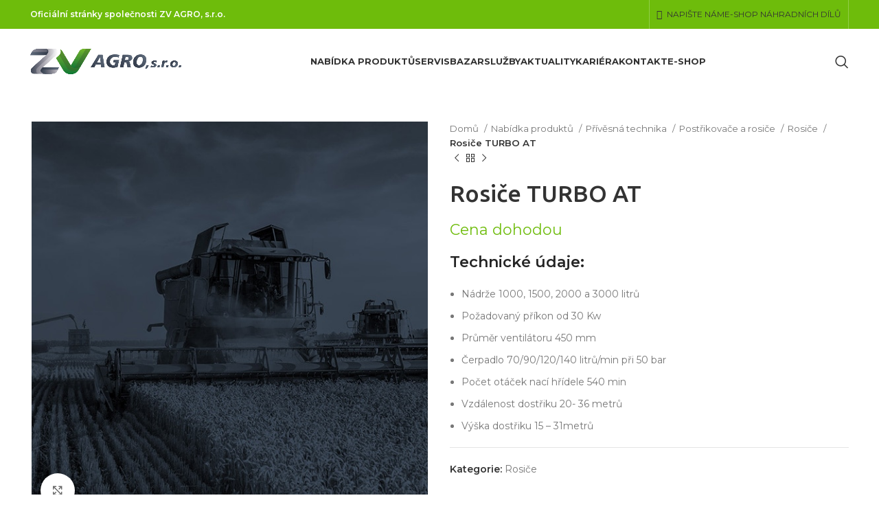

--- FILE ---
content_type: text/html; charset=UTF-8
request_url: https://www.zvagro.cz/nabidka-produktu/zemedelske-stroje/postrikovace-a-rosice/rosice/rosice-turbo-at/
body_size: 32075
content:
<!DOCTYPE html>
<html lang="cs" prefix="og: https://ogp.me/ns#">
<head>
	<meta charset="UTF-8">
	<link rel="profile" href="https://gmpg.org/xfn/11">
	<link rel="pingback" href="https://www.zvagro.cz/xmlrpc.php">

			<script>window.MSInputMethodContext && document.documentMode && document.write('<script src="https://www.zvagro.cz/wp-content/themes/woodmart/js/libs/ie11CustomProperties.min.js"><\/script>');</script>
			<style>img:is([sizes="auto" i], [sizes^="auto," i]) { contain-intrinsic-size: 3000px 1500px }</style>
	
            <script data-no-defer="1" data-ezscrex="false" data-cfasync="false" data-pagespeed-no-defer data-cookieconsent="ignore">
                var ctPublicFunctions = {"_ajax_nonce":"469947b0b3","_rest_nonce":"aff738b242","_ajax_url":"\/wp-admin\/admin-ajax.php","_rest_url":"https:\/\/www.zvagro.cz\/wp-json\/","data__cookies_type":"none","data__ajax_type":"rest","data__bot_detector_enabled":0,"data__frontend_data_log_enabled":1,"cookiePrefix":"","wprocket_detected":false,"host_url":"www.zvagro.cz","text__ee_click_to_select":"Click to select the whole data","text__ee_original_email":"The complete one is","text__ee_got_it":"Got it","text__ee_blocked":"Blocked","text__ee_cannot_connect":"Cannot connect","text__ee_cannot_decode":"Can not decode email. Unknown reason","text__ee_email_decoder":"CleanTalk email decoder","text__ee_wait_for_decoding":"The magic is on the way!","text__ee_decoding_process":"Please wait a few seconds while we decode the contact data."}
            </script>
        
            <script data-no-defer="1" data-ezscrex="false" data-cfasync="false" data-pagespeed-no-defer data-cookieconsent="ignore">
                var ctPublic = {"_ajax_nonce":"469947b0b3","settings__forms__check_internal":"0","settings__forms__check_external":"0","settings__forms__force_protection":0,"settings__forms__search_test":"1","settings__forms__wc_add_to_cart":"0","settings__data__bot_detector_enabled":0,"settings__sfw__anti_crawler":0,"blog_home":"https:\/\/www.zvagro.cz\/","pixel__setting":"3","pixel__enabled":false,"pixel__url":"https:\/\/moderate8-v4.cleantalk.org\/pixel\/8f93b5e2e229db76acd96ec07ec4a298.gif","data__email_check_before_post":"1","data__email_check_exist_post":0,"data__cookies_type":"none","data__key_is_ok":true,"data__visible_fields_required":true,"wl_brandname":"Anti-Spam by CleanTalk","wl_brandname_short":"CleanTalk","ct_checkjs_key":166361797,"emailEncoderPassKey":"c30b2bd7f980695b3af31e1eb3954353","bot_detector_forms_excluded":"W10=","advancedCacheExists":false,"varnishCacheExists":false,"wc_ajax_add_to_cart":true}
            </script>
        
<!-- Optimalizace pro vyhledávače podle Rank Math - https://rankmath.com/ -->
<title>Rosiče TURBO AT - ZV AGRO s.r.o.</title>
<meta name="description" content="Technické údaje: Nádrže 1000, 1500, 2000 a 3000 litrů Požadovaný příkon od 30 Kw Průměr ventilátoru 450 mm Čerpadlo 70/90/120/140 litrů/min při 50 bar Počet otáček nací hřídele 540 min Vzdálenost dostřiku 20- 36 metrů Výška dostřiku 15 – 31metrů"/>
<meta name="robots" content="follow, index, max-snippet:-1, max-video-preview:-1, max-image-preview:large"/>
<link rel="canonical" href="https://www.zvagro.cz/nabidka-produktu/zemedelske-stroje/postrikovace-a-rosice/rosice/rosice-turbo-at/" />
<meta property="og:locale" content="cs_CZ" />
<meta property="og:type" content="product" />
<meta property="og:title" content="Rosiče TURBO AT - ZV AGRO s.r.o." />
<meta property="og:description" content="Technické údaje: Nádrže 1000, 1500, 2000 a 3000 litrů Požadovaný příkon od 30 Kw Průměr ventilátoru 450 mm Čerpadlo 70/90/120/140 litrů/min při 50 bar Počet otáček nací hřídele 540 min Vzdálenost dostřiku 20- 36 metrů Výška dostřiku 15 – 31metrů" />
<meta property="og:url" content="https://www.zvagro.cz/nabidka-produktu/zemedelske-stroje/postrikovace-a-rosice/rosice/rosice-turbo-at/" />
<meta property="og:site_name" content="ZV AGRO s.r.o." />
<meta property="og:updated_time" content="2021-01-29T08:03:50+01:00" />
<meta property="product:price:currency" content="CZK" />
<meta property="product:availability" content="instock" />
<meta name="twitter:card" content="summary_large_image" />
<meta name="twitter:title" content="Rosiče TURBO AT - ZV AGRO s.r.o." />
<meta name="twitter:description" content="Technické údaje: Nádrže 1000, 1500, 2000 a 3000 litrů Požadovaný příkon od 30 Kw Průměr ventilátoru 450 mm Čerpadlo 70/90/120/140 litrů/min při 50 bar Počet otáček nací hřídele 540 min Vzdálenost dostřiku 20- 36 metrů Výška dostřiku 15 – 31metrů" />
<script type="application/ld+json" class="rank-math-schema">{"@context":"https://schema.org","@graph":[{"@type":"Organization","@id":"https://www.zvagro.cz/#organization","name":"ZV AGRO s.r.o.","url":"https://www.zvagro.cz","logo":{"@type":"ImageObject","@id":"https://www.zvagro.cz/#logo","url":"https://www.zvagro.cz/wp-content/uploads/2025/01/367397029_114460915078714_2558140862414269775_n.jpg","contentUrl":"https://www.zvagro.cz/wp-content/uploads/2025/01/367397029_114460915078714_2558140862414269775_n.jpg","caption":"ZV AGRO s.r.o.","inLanguage":"cs","width":"112","height":"84"}},{"@type":"WebSite","@id":"https://www.zvagro.cz/#website","url":"https://www.zvagro.cz","name":"ZV AGRO s.r.o.","publisher":{"@id":"https://www.zvagro.cz/#organization"},"inLanguage":"cs"},{"@type":"ItemPage","@id":"https://www.zvagro.cz/nabidka-produktu/zemedelske-stroje/postrikovace-a-rosice/rosice/rosice-turbo-at/#webpage","url":"https://www.zvagro.cz/nabidka-produktu/zemedelske-stroje/postrikovace-a-rosice/rosice/rosice-turbo-at/","name":"Rosi\u010de TURBO AT - ZV AGRO s.r.o.","datePublished":"2021-01-29T08:03:49+01:00","dateModified":"2021-01-29T08:03:50+01:00","isPartOf":{"@id":"https://www.zvagro.cz/#website"},"inLanguage":"cs"},{"@type":"Product","name":"Rosi\u010de TURBO AT - ZV AGRO s.r.o.","description":"Technick\u00e9 \u00fadaje: N\u00e1dr\u017ee 1000, 1500, 2000 a 3000 litr\u016f Po\u017eadovan\u00fd p\u0159\u00edkon od 30 Kw Pr\u016fm\u011br ventil\u00e1toru 450 mm \u010cerpadlo 70/90/120/140 litr\u016f/min p\u0159i 50 bar Po\u010det ot\u00e1\u010dek nac\u00ed h\u0159\u00eddele 540 min Vzd\u00e1lenost dost\u0159iku 20- 36 metr\u016f V\u00fd\u0161ka dost\u0159iku 15 \u2013 31metr\u016f","category":"P\u0159\u00edv\u011bsn\u00e1 technika &gt; Post\u0159ikova\u010de a rosi\u010de &gt; Rosi\u010de","mainEntityOfPage":{"@id":"https://www.zvagro.cz/nabidka-produktu/zemedelske-stroje/postrikovace-a-rosice/rosice/rosice-turbo-at/#webpage"},"@id":"https://www.zvagro.cz/nabidka-produktu/zemedelske-stroje/postrikovace-a-rosice/rosice/rosice-turbo-at/#richSnippet"}]}</script>
<!-- /Rank Math WordPress SEO plugin -->

<link rel='dns-prefetch' href='//www.zvagro.cz' />
<link rel='dns-prefetch' href='//fonts.googleapis.com' />
<link rel="alternate" type="application/rss+xml" title="ZV AGRO s.r.o. &raquo; RSS zdroj" href="https://www.zvagro.cz/feed/" />
<link rel="alternate" type="application/rss+xml" title="ZV AGRO s.r.o. &raquo; RSS komentářů" href="https://www.zvagro.cz/comments/feed/" />
<link rel='stylesheet' id='wp-block-library-css' href='https://www.zvagro.cz/wp-includes/css/dist/block-library/style.min.css?ver=6.8.3' type='text/css' media='all' />
<style id='classic-theme-styles-inline-css' type='text/css'>
/*! This file is auto-generated */
.wp-block-button__link{color:#fff;background-color:#32373c;border-radius:9999px;box-shadow:none;text-decoration:none;padding:calc(.667em + 2px) calc(1.333em + 2px);font-size:1.125em}.wp-block-file__button{background:#32373c;color:#fff;text-decoration:none}
</style>
<style id='wp-job-openings-blocks-style-inline-css' type='text/css'>
.wp-block-create-block-wjo-block{background-color:#21759b;border:1px dotted red;color:#fff;padding:2px}.awsm-b-row{display:-webkit-box;display:-ms-flexbox;display:-webkit-flex;display:flex;display:flexbox;-webkit-flex-flow:row wrap;margin:0 -15px;-webkit-box-orient:horizontal;-webkit-box-direction:normal;-ms-flex-flow:row wrap;flex-flow:row wrap}.awsm-b-row,.awsm-b-row *,.awsm-b-row :after,.awsm-b-row :before{-webkit-box-sizing:border-box;box-sizing:border-box}.awsm-b-grid-item{display:-webkit-box;display:-ms-flexbox;display:-webkit-flex;display:flex;float:left;padding:0 15px!important;width:33.333%;-webkit-box-orient:vertical;-webkit-box-direction:normal;-ms-flex-direction:column;flex-direction:column;-webkit-flex-direction:column}.awsm-b-grid-col-4 .awsm-b-grid-item{width:25%}.awsm-b-grid-col-2 .awsm-b-grid-item{width:50%}.awsm-b-grid-col .awsm-b-grid-item{width:100%}.awsm-b-job-hide{display:none!important}.awsm-job-show{display:block!important}.awsm-b-job-item{background:#fff;font-size:14px;padding:20px}a.awsm-b-job-item{text-decoration:none!important}.awsm-b-grid-item .awsm-b-job-item{border:1px solid #dddfe3;border-radius:2px;-webkit-box-shadow:0 1px 4px 0 rgba(0,0,0,.05);box-shadow:0 1px 4px 0 rgba(0,0,0,.05);display:-webkit-box;display:-ms-flexbox;display:-webkit-flex;display:flex;margin-bottom:30px;-webkit-box-orient:vertical;-webkit-box-direction:normal;-ms-flex-direction:column;flex-direction:column;-webkit-flex-direction:column;-webkit-box-flex:1;-ms-flex-positive:1;flex-grow:1;-webkit-flex-grow:1;-webkit-transition:all .3s ease;transition:all .3s ease}.awsm-b-grid-item .awsm-b-job-item:focus,.awsm-b-grid-item .awsm-b-job-item:hover{-webkit-box-shadow:0 3px 15px -5px rgba(0,0,0,.2);box-shadow:0 3px 15px -5px rgba(0,0,0,.2)}.awsm-b-grid-item .awsm-job-featured-image{margin-bottom:14px}.awsm-b-job-item h2.awsm-b-job-post-title{font-size:18px;margin:0 0 15px;text-align:left}.awsm-b-job-item h2.awsm-b-job-post-title a{font-size:18px}.awsm-b-grid-item .awsm-job-info{margin-bottom:10px;min-height:83px}.awsm-b-grid-item .awsm-job-info p{margin:0 0 8px}.awsm-b-job-wrap:after{clear:both;content:"";display:table}.awsm-b-filter-wrap,.awsm-b-filter-wrap *{-webkit-box-sizing:border-box;box-sizing:border-box}.awsm-b-filter-wrap{margin:0 -10px 20px}.awsm-b-filter-wrap form{display:-webkit-box;display:-webkit-flex;display:-ms-flexbox;display:flex;-webkit-flex-wrap:wrap;-ms-flex-wrap:wrap;flex-wrap:wrap}.awsm-b-filter-wrap .awsm-b-filter-items{display:none}.awsm-b-filter-wrap.awsm-b-full-width-search-filter-wrap .awsm-b-filter-item-search,.awsm-b-filter-wrap.awsm-b-full-width-search-filter-wrap .awsm-b-filter-items,.awsm-b-filter-wrap.awsm-b-no-search-filter-wrap .awsm-b-filter-items{width:100%}.awsm-b-filter-toggle{border:1px solid #ccc;border-radius:4px;display:-webkit-box;display:-webkit-flex;display:-ms-flexbox;display:flex;-webkit-flex-flow:wrap;-ms-flex-flow:wrap;flex-flow:wrap;margin:0 10px 10px;outline:none!important;padding:12px;width:46px}.awsm-b-filter-toggle.awsm-on{background:#ccc}.awsm-b-filter-toggle svg{height:20px;width:20px}.awsm-b-filter-wrap.awsm-b-no-search-filter-wrap .awsm-b-filter-toggle{width:100%;-webkit-box-align:center;-webkit-align-items:center;-ms-flex-align:center;align-items:center;-webkit-box-pack:justify;-webkit-justify-content:space-between;-ms-flex-pack:justify;justify-content:space-between;text-decoration:none}.awsm-b-filter-wrap.awsm-b-no-search-filter-wrap .awsm-b-filter-toggle svg{height:22px;width:22px}@media(min-width:768px){.awsm-b-filter-wrap .awsm-b-filter-items{display:-webkit-box!important;display:-webkit-flex!important;display:-ms-flexbox!important;display:flex!important;-webkit-flex-wrap:wrap;-ms-flex-wrap:wrap;flex-wrap:wrap;width:calc(100% - 250px)}.awsm-b-filter-toggle{display:none}.awsm-b-filter-item-search{width:250px}}.awsm-b-filter-wrap .awsm-b-filter-item{padding:0 10px 10px}.awsm-b-filter-item-search{padding:0 10px 10px;position:relative}@media(max-width:768px){.awsm-b-filter-wrap .awsm-b-filter-items{width:100%}.awsm-b-filter-item-search{width:calc(100% - 66px)}.awsm-b-filter-wrap .awsm-b-filter-item .awsm-selectric-wrapper{min-width:100%}}.awsm-b-filter-wrap .awsm-b-filter-item .awsm-b-job-form-control{min-height:48px;padding-right:58px}.awsm-b-filter-item-search .awsm-b-job-form-control{min-height:48px;padding-right:48px}.awsm-b-filter-item-search-in{position:relative}.awsm-b-filter-item-search .awsm-b-job-search-icon-wrapper{color:#ccc;cursor:pointer;font-size:16px;height:100%;line-height:48px;position:absolute;right:0;text-align:center;top:0;width:48px}.awsm-b-jobs-none-container{padding:25px}.awsm-b-jobs-none-container p{margin:0;padding:5px}.awsm-b-row .awsm-b-jobs-pagination{padding:0 15px;width:100%}.awsm-b-jobs-pagination{float:left;width:100%}.awsm-b-load-more-main a.awsm-b-load-more,.awsm-load-more-classic a.page-numbers{background:#fff;border:1px solid #dddfe3;-webkit-box-shadow:0 1px 4px 0 rgba(0,0,0,.05);box-shadow:0 1px 4px 0 rgba(0,0,0,.05);display:block;margin:0!important;outline:none!important;padding:20px;text-align:center;text-decoration:none!important;-webkit-transition:all .3s ease;transition:all .3s ease}.awsm-load-more-classic a.page-numbers,.awsm-load-more-classic span.page-numbers{font-size:90%;padding:5px 10px}.awsm-load-more-classic{text-align:center}.awsm-b-load-more-main a.awsm-load-more:focus,.awsm-b-load-more-main a.awsm-load-more:hover,.awsm-load-more-classic a.page-numbers:focus,.awsm-load-more-classic a.page-numbers:hover{-webkit-box-shadow:0 3px 15px -5px rgba(0,0,0,.2);box-shadow:0 3px 15px -5px rgba(0,0,0,.2)}.awsm-b-jobs-pagination.awsm-load-more-classic ul{list-style:none;margin:0;padding:0}.awsm-b-jobs-pagination.awsm-load-more-classic ul li{display:inline-block}.awsm-b-lists{border:1px solid #ededed}.awsm-b-list-item{width:100%}.awsm-b-list-item h2.awsm-job-b-post-title{margin-bottom:0}.awsm-b-list-item .awsm-job-featured-image{float:left;margin-right:10px}.awsm-b-list-item .awsm-job-featured-image img{height:50px;width:50px}.awsm-b-list-item .awsm-b-job-item{border-bottom:1px solid rgba(0,0,0,.13)}.awsm-b-list-item .awsm-b-job-item:after{clear:both;content:"";display:table}.awsm-b-list-left-col{float:left;width:50%}.awsm-b-list-right-col{float:left;text-align:right;width:50%}.awsm-b-list-item .awsm-job-specification-wrapper{display:inline-block;vertical-align:middle}.awsm-b-list-item .awsm-job-specification-item{display:inline-block;margin:0 15px 0 0;vertical-align:middle}a.awsm-b-job-item .awsm-job-specification-item{color:#4c4c4c}.awsm-b-list-item .awsm-job-more-container{display:inline-block;vertical-align:middle}.awsm-job-more-container .awsm-job-more span:before{content:"→"}.awsm-b-lists .awsm-b-jobs-pagination{margin-top:30px}.awsm-job-specification-item>[class^=awsm-job-icon-]{margin-right:6px}.awsm-job-specification-term:after{content:", "}.awsm-job-specification-term:last-child:after{content:""}.awsm-job-single-wrap,.awsm-job-single-wrap *,.awsm-job-single-wrap :after,.awsm-job-single-wrap :before{-webkit-box-sizing:border-box;box-sizing:border-box}.awsm-job-single-wrap{margin-bottom:1.3em}.awsm-job-single-wrap:after{clear:both;content:"";display:table}.awsm-job-content{padding-bottom:32px}.awsm-job-single-wrap.awsm-col-2 .awsm-job-content{float:left;padding-right:15px;width:55%}.awsm-job-single-wrap.awsm-col-2 .awsm-job-form{float:left;padding-left:15px;width:45%}.awsm-job-head,.awsm_job_spec_above_content{margin-bottom:20px}.awsm-job-head h1{margin:0 0 20px}.awsm-job-list-info span{margin-right:10px}.awsm-job-single-wrap .awsm-job-expiration-label{font-weight:700}.awsm-job-form-inner{background:#fff;border:1px solid #dddfe3;padding:35px}.awsm-job-form-inner h2{margin:0 0 30px}.awsm-job-form-group{margin-bottom:20px}.awsm-job-form-group input[type=checkbox],.awsm-job-form-group input[type=radio]{margin-right:5px}.awsm-job-form-group label{display:block;margin-bottom:10px}.awsm-job-form-options-container label,.awsm-job-inline-group label{display:inline;font-weight:400}.awsm-b-job-form-control{display:block;width:100%}.awsm-job-form-options-container span{display:inline-block;margin-bottom:10px;margin-left:10px}.awsm-job-submit{background:#0195ff;border:1px solid #0195ff;color:#fff;padding:10px 30px}.awsm-job-submit:focus,.awsm-job-submit:hover{background:rgba(0,0,0,0);color:#0195ff}.awsm-job-form-error{color:#db4c4c;font-weight:500}.awsm-b-job-form-control.awsm-job-form-error,.awsm-b-job-form-control.awsm-job-form-error:focus{border:1px solid #db4c4c}.awsm-error-message,.awsm-success-message{padding:12px 25px}.awsm-error-message p:empty,.awsm-success-message p:empty{display:none}.awsm-error-message p,.awsm-success-message p{margin:0!important;padding:0!important}.awsm-success-message{border:1px solid #1ea508}.awsm-error-message{border:1px solid #db4c4c}ul.awsm-error-message li{line-height:1.8em;margin-left:1.2em}.awsm-expired-message{padding:25px}.awsm-expired-message p{margin:1em 0}.awsm-job-container{margin:0 auto;max-width:1170px;padding:50px 0;width:100%}.awsm-jobs-loading{position:relative}.awsm-b-job-listings:after{content:"";height:100%;left:0;opacity:0;position:absolute;top:0;-webkit-transition:all .3s ease;transition:all .3s ease;visibility:hidden;width:100%}.awsm-b-job-listings.awsm-jobs-loading:after{opacity:1;visibility:visible}.awsm-b-sr-only{height:1px;margin:-1px;overflow:hidden;padding:0;position:absolute;width:1px;clip:rect(0,0,0,0);border:0}@media(max-width:1024px){.awsm-b-grid-col-4 .awsm-b-grid-item{width:33.333%}}@media(max-width:992px){.awsm-job-single-wrap.awsm-col-2 .awsm-job-content{padding-right:0;width:100%}.awsm-job-single-wrap.awsm-col-2 .awsm-job-form{padding-left:0;width:100%}}@media(max-width:768px){.awsm-b-grid-col-3 .awsm-b-grid-item,.awsm-b-grid-col-4 .awsm-b-grid-item,.awsm-b-grid-item{width:50%}.awsm-b-list-left-col{padding-bottom:10px;width:100%}.awsm-b-list-right-col{text-align:left;width:100%}}@media(max-width:648px){.awsm-b-grid-col-2 .awsm-b-grid-item,.awsm-b-grid-col-3 .awsm-b-grid-item,.awsm-b-grid-col-4 .awsm-b-grid-item,.awsm-b-grid-item{width:100%}.awsm-b-list-item .awsm-job-specification-wrapper{display:block;float:none;padding-bottom:5px}.awsm-b-list-item .awsm-job-more-container{display:block;float:none}}.awsm-job-form-plugin-style .awsm-b-job-form-control{border:1px solid #ccc;border-radius:4px;color:#060606;display:block;font:inherit;line-height:1;min-height:46px;padding:8px 15px;-webkit-transition:all .3s ease;transition:all .3s ease;width:100%}.awsm-job-form-plugin-style .awsm-b-job-form-control:focus{border-color:#060606;-webkit-box-shadow:none;box-shadow:none;outline:none}.awsm-job-form-plugin-style .awsm-b-job-form-control.awsm-job-form-error{border-color:#db4c4c}.awsm-job-form-plugin-style textarea.awsm-b-job-form-control{min-height:80px}.awsm-job-form-plugin-style .awsm-application-submit-btn,.awsm-job-form-plugin-style .awsm-jobs-primary-button{background:#060606;border-radius:45px;color:#fff;padding:16px 32px;-webkit-transition:all .3s ease;transition:all .3s ease}.awsm-job-form-plugin-style .awsm-application-submit-btn:focus,.awsm-job-form-plugin-style .awsm-application-submit-btn:hover,.awsm-job-form-plugin-style .awsm-jobs-primary-button:focus,.awsm-job-form-plugin-style .awsm-jobs-primary-button:hover{background:#060606;color:#fff;outline:none}.awsm-job-form-plugin-style .awsm-jobs-primary-button{cursor:pointer}.awsm-job-form-plugin-style .awsm-jobs-primary-button:disabled{opacity:.5;pointer-events:none}.awsm-job-form-plugin-style .awsm-selectric{border-color:#ccc;border-radius:4px;-webkit-box-shadow:none;box-shadow:none}.awsm-job-form-plugin-style .awsm-selectric-open .awsm-selectric{border-color:#060606}.awsm-job-form-plugin-style .awsm-selectric .label{margin-left:15px}.awsm-jobs-is-block-theme .site-branding{padding:0 2.1rem}.awsm-jobs-is-block-theme .site-content{padding:0 2.1rem 3rem}.awsm-jobs-is-block-theme .site-title{margin-bottom:0}.awsm-b-job-wrap,.awsm-b-job-wrap *{-webkit-box-sizing:border-box;box-sizing:border-box}

</style>
<link rel='stylesheet' id='awsm-jobs-general-css' href='https://www.zvagro.cz/wp-content/plugins/wp-job-openings/assets/css/general.min.css?ver=3.5.4' type='text/css' media='all' />
<link rel='stylesheet' id='awsm-jobs-style-css' href='https://www.zvagro.cz/wp-content/plugins/wp-job-openings/assets/css/style.min.css?ver=3.5.4' type='text/css' media='all' />
<style id='global-styles-inline-css' type='text/css'>
:root{--wp--preset--aspect-ratio--square: 1;--wp--preset--aspect-ratio--4-3: 4/3;--wp--preset--aspect-ratio--3-4: 3/4;--wp--preset--aspect-ratio--3-2: 3/2;--wp--preset--aspect-ratio--2-3: 2/3;--wp--preset--aspect-ratio--16-9: 16/9;--wp--preset--aspect-ratio--9-16: 9/16;--wp--preset--color--black: #000000;--wp--preset--color--cyan-bluish-gray: #abb8c3;--wp--preset--color--white: #ffffff;--wp--preset--color--pale-pink: #f78da7;--wp--preset--color--vivid-red: #cf2e2e;--wp--preset--color--luminous-vivid-orange: #ff6900;--wp--preset--color--luminous-vivid-amber: #fcb900;--wp--preset--color--light-green-cyan: #7bdcb5;--wp--preset--color--vivid-green-cyan: #00d084;--wp--preset--color--pale-cyan-blue: #8ed1fc;--wp--preset--color--vivid-cyan-blue: #0693e3;--wp--preset--color--vivid-purple: #9b51e0;--wp--preset--gradient--vivid-cyan-blue-to-vivid-purple: linear-gradient(135deg,rgba(6,147,227,1) 0%,rgb(155,81,224) 100%);--wp--preset--gradient--light-green-cyan-to-vivid-green-cyan: linear-gradient(135deg,rgb(122,220,180) 0%,rgb(0,208,130) 100%);--wp--preset--gradient--luminous-vivid-amber-to-luminous-vivid-orange: linear-gradient(135deg,rgba(252,185,0,1) 0%,rgba(255,105,0,1) 100%);--wp--preset--gradient--luminous-vivid-orange-to-vivid-red: linear-gradient(135deg,rgba(255,105,0,1) 0%,rgb(207,46,46) 100%);--wp--preset--gradient--very-light-gray-to-cyan-bluish-gray: linear-gradient(135deg,rgb(238,238,238) 0%,rgb(169,184,195) 100%);--wp--preset--gradient--cool-to-warm-spectrum: linear-gradient(135deg,rgb(74,234,220) 0%,rgb(151,120,209) 20%,rgb(207,42,186) 40%,rgb(238,44,130) 60%,rgb(251,105,98) 80%,rgb(254,248,76) 100%);--wp--preset--gradient--blush-light-purple: linear-gradient(135deg,rgb(255,206,236) 0%,rgb(152,150,240) 100%);--wp--preset--gradient--blush-bordeaux: linear-gradient(135deg,rgb(254,205,165) 0%,rgb(254,45,45) 50%,rgb(107,0,62) 100%);--wp--preset--gradient--luminous-dusk: linear-gradient(135deg,rgb(255,203,112) 0%,rgb(199,81,192) 50%,rgb(65,88,208) 100%);--wp--preset--gradient--pale-ocean: linear-gradient(135deg,rgb(255,245,203) 0%,rgb(182,227,212) 50%,rgb(51,167,181) 100%);--wp--preset--gradient--electric-grass: linear-gradient(135deg,rgb(202,248,128) 0%,rgb(113,206,126) 100%);--wp--preset--gradient--midnight: linear-gradient(135deg,rgb(2,3,129) 0%,rgb(40,116,252) 100%);--wp--preset--font-size--small: 13px;--wp--preset--font-size--medium: 20px;--wp--preset--font-size--large: 36px;--wp--preset--font-size--x-large: 42px;--wp--preset--spacing--20: 0.44rem;--wp--preset--spacing--30: 0.67rem;--wp--preset--spacing--40: 1rem;--wp--preset--spacing--50: 1.5rem;--wp--preset--spacing--60: 2.25rem;--wp--preset--spacing--70: 3.38rem;--wp--preset--spacing--80: 5.06rem;--wp--preset--shadow--natural: 6px 6px 9px rgba(0, 0, 0, 0.2);--wp--preset--shadow--deep: 12px 12px 50px rgba(0, 0, 0, 0.4);--wp--preset--shadow--sharp: 6px 6px 0px rgba(0, 0, 0, 0.2);--wp--preset--shadow--outlined: 6px 6px 0px -3px rgba(255, 255, 255, 1), 6px 6px rgba(0, 0, 0, 1);--wp--preset--shadow--crisp: 6px 6px 0px rgba(0, 0, 0, 1);}:where(.is-layout-flex){gap: 0.5em;}:where(.is-layout-grid){gap: 0.5em;}body .is-layout-flex{display: flex;}.is-layout-flex{flex-wrap: wrap;align-items: center;}.is-layout-flex > :is(*, div){margin: 0;}body .is-layout-grid{display: grid;}.is-layout-grid > :is(*, div){margin: 0;}:where(.wp-block-columns.is-layout-flex){gap: 2em;}:where(.wp-block-columns.is-layout-grid){gap: 2em;}:where(.wp-block-post-template.is-layout-flex){gap: 1.25em;}:where(.wp-block-post-template.is-layout-grid){gap: 1.25em;}.has-black-color{color: var(--wp--preset--color--black) !important;}.has-cyan-bluish-gray-color{color: var(--wp--preset--color--cyan-bluish-gray) !important;}.has-white-color{color: var(--wp--preset--color--white) !important;}.has-pale-pink-color{color: var(--wp--preset--color--pale-pink) !important;}.has-vivid-red-color{color: var(--wp--preset--color--vivid-red) !important;}.has-luminous-vivid-orange-color{color: var(--wp--preset--color--luminous-vivid-orange) !important;}.has-luminous-vivid-amber-color{color: var(--wp--preset--color--luminous-vivid-amber) !important;}.has-light-green-cyan-color{color: var(--wp--preset--color--light-green-cyan) !important;}.has-vivid-green-cyan-color{color: var(--wp--preset--color--vivid-green-cyan) !important;}.has-pale-cyan-blue-color{color: var(--wp--preset--color--pale-cyan-blue) !important;}.has-vivid-cyan-blue-color{color: var(--wp--preset--color--vivid-cyan-blue) !important;}.has-vivid-purple-color{color: var(--wp--preset--color--vivid-purple) !important;}.has-black-background-color{background-color: var(--wp--preset--color--black) !important;}.has-cyan-bluish-gray-background-color{background-color: var(--wp--preset--color--cyan-bluish-gray) !important;}.has-white-background-color{background-color: var(--wp--preset--color--white) !important;}.has-pale-pink-background-color{background-color: var(--wp--preset--color--pale-pink) !important;}.has-vivid-red-background-color{background-color: var(--wp--preset--color--vivid-red) !important;}.has-luminous-vivid-orange-background-color{background-color: var(--wp--preset--color--luminous-vivid-orange) !important;}.has-luminous-vivid-amber-background-color{background-color: var(--wp--preset--color--luminous-vivid-amber) !important;}.has-light-green-cyan-background-color{background-color: var(--wp--preset--color--light-green-cyan) !important;}.has-vivid-green-cyan-background-color{background-color: var(--wp--preset--color--vivid-green-cyan) !important;}.has-pale-cyan-blue-background-color{background-color: var(--wp--preset--color--pale-cyan-blue) !important;}.has-vivid-cyan-blue-background-color{background-color: var(--wp--preset--color--vivid-cyan-blue) !important;}.has-vivid-purple-background-color{background-color: var(--wp--preset--color--vivid-purple) !important;}.has-black-border-color{border-color: var(--wp--preset--color--black) !important;}.has-cyan-bluish-gray-border-color{border-color: var(--wp--preset--color--cyan-bluish-gray) !important;}.has-white-border-color{border-color: var(--wp--preset--color--white) !important;}.has-pale-pink-border-color{border-color: var(--wp--preset--color--pale-pink) !important;}.has-vivid-red-border-color{border-color: var(--wp--preset--color--vivid-red) !important;}.has-luminous-vivid-orange-border-color{border-color: var(--wp--preset--color--luminous-vivid-orange) !important;}.has-luminous-vivid-amber-border-color{border-color: var(--wp--preset--color--luminous-vivid-amber) !important;}.has-light-green-cyan-border-color{border-color: var(--wp--preset--color--light-green-cyan) !important;}.has-vivid-green-cyan-border-color{border-color: var(--wp--preset--color--vivid-green-cyan) !important;}.has-pale-cyan-blue-border-color{border-color: var(--wp--preset--color--pale-cyan-blue) !important;}.has-vivid-cyan-blue-border-color{border-color: var(--wp--preset--color--vivid-cyan-blue) !important;}.has-vivid-purple-border-color{border-color: var(--wp--preset--color--vivid-purple) !important;}.has-vivid-cyan-blue-to-vivid-purple-gradient-background{background: var(--wp--preset--gradient--vivid-cyan-blue-to-vivid-purple) !important;}.has-light-green-cyan-to-vivid-green-cyan-gradient-background{background: var(--wp--preset--gradient--light-green-cyan-to-vivid-green-cyan) !important;}.has-luminous-vivid-amber-to-luminous-vivid-orange-gradient-background{background: var(--wp--preset--gradient--luminous-vivid-amber-to-luminous-vivid-orange) !important;}.has-luminous-vivid-orange-to-vivid-red-gradient-background{background: var(--wp--preset--gradient--luminous-vivid-orange-to-vivid-red) !important;}.has-very-light-gray-to-cyan-bluish-gray-gradient-background{background: var(--wp--preset--gradient--very-light-gray-to-cyan-bluish-gray) !important;}.has-cool-to-warm-spectrum-gradient-background{background: var(--wp--preset--gradient--cool-to-warm-spectrum) !important;}.has-blush-light-purple-gradient-background{background: var(--wp--preset--gradient--blush-light-purple) !important;}.has-blush-bordeaux-gradient-background{background: var(--wp--preset--gradient--blush-bordeaux) !important;}.has-luminous-dusk-gradient-background{background: var(--wp--preset--gradient--luminous-dusk) !important;}.has-pale-ocean-gradient-background{background: var(--wp--preset--gradient--pale-ocean) !important;}.has-electric-grass-gradient-background{background: var(--wp--preset--gradient--electric-grass) !important;}.has-midnight-gradient-background{background: var(--wp--preset--gradient--midnight) !important;}.has-small-font-size{font-size: var(--wp--preset--font-size--small) !important;}.has-medium-font-size{font-size: var(--wp--preset--font-size--medium) !important;}.has-large-font-size{font-size: var(--wp--preset--font-size--large) !important;}.has-x-large-font-size{font-size: var(--wp--preset--font-size--x-large) !important;}
:where(.wp-block-post-template.is-layout-flex){gap: 1.25em;}:where(.wp-block-post-template.is-layout-grid){gap: 1.25em;}
:where(.wp-block-columns.is-layout-flex){gap: 2em;}:where(.wp-block-columns.is-layout-grid){gap: 2em;}
:root :where(.wp-block-pullquote){font-size: 1.5em;line-height: 1.6;}
</style>
<link rel='stylesheet' id='cleantalk-public-css-css' href='https://www.zvagro.cz/wp-content/plugins/cleantalk-spam-protect/css/cleantalk-public.min.css?ver=6.71_1769099539' type='text/css' media='all' />
<link rel='stylesheet' id='cleantalk-email-decoder-css-css' href='https://www.zvagro.cz/wp-content/plugins/cleantalk-spam-protect/css/cleantalk-email-decoder.min.css?ver=6.71_1769099539' type='text/css' media='all' />
<link rel='stylesheet' id='woocommerce-catalog-mode-css' href='https://www.zvagro.cz/wp-content/plugins/woocommerce-catalog-mode/public/css/woocommerce-catalog-mode-public.css?ver=1.7.4' type='text/css' media='all' />
<style id='woocommerce-inline-inline-css' type='text/css'>
.woocommerce form .form-row .required { visibility: visible; }
</style>
<link rel='stylesheet' id='brands-styles-css' href='https://www.zvagro.cz/wp-content/plugins/woocommerce/assets/css/brands.css?ver=9.8.6' type='text/css' media='all' />
<link rel='stylesheet' id='elementor-frontend-css' href='https://www.zvagro.cz/wp-content/plugins/elementor/assets/css/frontend.min.css?ver=3.34.2' type='text/css' media='all' />
<link rel='stylesheet' id='widget-image-box-css' href='https://www.zvagro.cz/wp-content/plugins/elementor/assets/css/widget-image-box.min.css?ver=3.34.2' type='text/css' media='all' />
<link rel='stylesheet' id='widget-heading-css' href='https://www.zvagro.cz/wp-content/plugins/elementor/assets/css/widget-heading.min.css?ver=3.34.2' type='text/css' media='all' />
<link rel='stylesheet' id='elementor-icons-css' href='https://www.zvagro.cz/wp-content/plugins/elementor/assets/lib/eicons/css/elementor-icons.min.css?ver=5.46.0' type='text/css' media='all' />
<link rel='stylesheet' id='elementor-post-51206-css' href='https://www.zvagro.cz/wp-content/uploads/elementor/css/post-51206.css?ver=1769099543' type='text/css' media='all' />
<link rel='stylesheet' id='elementor-post-52042-css' href='https://www.zvagro.cz/wp-content/uploads/elementor/css/post-52042.css?ver=1769099543' type='text/css' media='all' />
<link rel='stylesheet' id='forget-about-shortcode-buttons-css' href='https://www.zvagro.cz/wp-content/plugins/forget-about-shortcode-buttons/public/css/button-styles.css?ver=2.1.3' type='text/css' media='all' />
<link rel='stylesheet' id='awsm-job-pro-country-select-css' href='https://www.zvagro.cz/wp-content/plugins/pro-pack-for-wp-job-openings/assets/css/intlTelInput.min.css?ver=17.0.16' type='text/css' media='all' />
<link rel='stylesheet' id='awsm-job-pro-style-css' href='https://www.zvagro.cz/wp-content/plugins/pro-pack-for-wp-job-openings/assets/css/style.min.css?ver=3.2.4' type='text/css' media='all' />
<link rel='stylesheet' id='moove_gdpr_frontend-css' href='https://www.zvagro.cz/wp-content/plugins/gdpr-cookie-compliance/dist/styles/gdpr-main-nf.css?ver=5.0.9' type='text/css' media='all' />
<style id='moove_gdpr_frontend-inline-css' type='text/css'>
				#moove_gdpr_cookie_modal .moove-gdpr-modal-content .moove-gdpr-tab-main h3.tab-title, 
				#moove_gdpr_cookie_modal .moove-gdpr-modal-content .moove-gdpr-tab-main span.tab-title,
				#moove_gdpr_cookie_modal .moove-gdpr-modal-content .moove-gdpr-modal-left-content #moove-gdpr-menu li a, 
				#moove_gdpr_cookie_modal .moove-gdpr-modal-content .moove-gdpr-modal-left-content #moove-gdpr-menu li button,
				#moove_gdpr_cookie_modal .moove-gdpr-modal-content .moove-gdpr-modal-left-content .moove-gdpr-branding-cnt a,
				#moove_gdpr_cookie_modal .moove-gdpr-modal-content .moove-gdpr-modal-footer-content .moove-gdpr-button-holder a.mgbutton, 
				#moove_gdpr_cookie_modal .moove-gdpr-modal-content .moove-gdpr-modal-footer-content .moove-gdpr-button-holder button.mgbutton,
				#moove_gdpr_cookie_modal .cookie-switch .cookie-slider:after, 
				#moove_gdpr_cookie_modal .cookie-switch .slider:after, 
				#moove_gdpr_cookie_modal .switch .cookie-slider:after, 
				#moove_gdpr_cookie_modal .switch .slider:after,
				#moove_gdpr_cookie_info_bar .moove-gdpr-info-bar-container .moove-gdpr-info-bar-content p, 
				#moove_gdpr_cookie_info_bar .moove-gdpr-info-bar-container .moove-gdpr-info-bar-content p a,
				#moove_gdpr_cookie_info_bar .moove-gdpr-info-bar-container .moove-gdpr-info-bar-content a.mgbutton, 
				#moove_gdpr_cookie_info_bar .moove-gdpr-info-bar-container .moove-gdpr-info-bar-content button.mgbutton,
				#moove_gdpr_cookie_modal .moove-gdpr-modal-content .moove-gdpr-tab-main .moove-gdpr-tab-main-content h1, 
				#moove_gdpr_cookie_modal .moove-gdpr-modal-content .moove-gdpr-tab-main .moove-gdpr-tab-main-content h2, 
				#moove_gdpr_cookie_modal .moove-gdpr-modal-content .moove-gdpr-tab-main .moove-gdpr-tab-main-content h3, 
				#moove_gdpr_cookie_modal .moove-gdpr-modal-content .moove-gdpr-tab-main .moove-gdpr-tab-main-content h4, 
				#moove_gdpr_cookie_modal .moove-gdpr-modal-content .moove-gdpr-tab-main .moove-gdpr-tab-main-content h5, 
				#moove_gdpr_cookie_modal .moove-gdpr-modal-content .moove-gdpr-tab-main .moove-gdpr-tab-main-content h6,
				#moove_gdpr_cookie_modal .moove-gdpr-modal-content.moove_gdpr_modal_theme_v2 .moove-gdpr-modal-title .tab-title,
				#moove_gdpr_cookie_modal .moove-gdpr-modal-content.moove_gdpr_modal_theme_v2 .moove-gdpr-tab-main h3.tab-title, 
				#moove_gdpr_cookie_modal .moove-gdpr-modal-content.moove_gdpr_modal_theme_v2 .moove-gdpr-tab-main span.tab-title,
				#moove_gdpr_cookie_modal .moove-gdpr-modal-content.moove_gdpr_modal_theme_v2 .moove-gdpr-branding-cnt a {
					font-weight: inherit				}
			#moove_gdpr_cookie_modal,#moove_gdpr_cookie_info_bar,.gdpr_cookie_settings_shortcode_content{font-family:inherit}#moove_gdpr_save_popup_settings_button{background-color:#373737;color:#fff}#moove_gdpr_save_popup_settings_button:hover{background-color:#000}#moove_gdpr_cookie_info_bar .moove-gdpr-info-bar-container .moove-gdpr-info-bar-content a.mgbutton,#moove_gdpr_cookie_info_bar .moove-gdpr-info-bar-container .moove-gdpr-info-bar-content button.mgbutton{background-color:#6ebc0b}#moove_gdpr_cookie_modal .moove-gdpr-modal-content .moove-gdpr-modal-footer-content .moove-gdpr-button-holder a.mgbutton,#moove_gdpr_cookie_modal .moove-gdpr-modal-content .moove-gdpr-modal-footer-content .moove-gdpr-button-holder button.mgbutton,.gdpr_cookie_settings_shortcode_content .gdpr-shr-button.button-green{background-color:#6ebc0b;border-color:#6ebc0b}#moove_gdpr_cookie_modal .moove-gdpr-modal-content .moove-gdpr-modal-footer-content .moove-gdpr-button-holder a.mgbutton:hover,#moove_gdpr_cookie_modal .moove-gdpr-modal-content .moove-gdpr-modal-footer-content .moove-gdpr-button-holder button.mgbutton:hover,.gdpr_cookie_settings_shortcode_content .gdpr-shr-button.button-green:hover{background-color:#fff;color:#6ebc0b}#moove_gdpr_cookie_modal .moove-gdpr-modal-content .moove-gdpr-modal-close i,#moove_gdpr_cookie_modal .moove-gdpr-modal-content .moove-gdpr-modal-close span.gdpr-icon{background-color:#6ebc0b;border:1px solid #6ebc0b}#moove_gdpr_cookie_info_bar span.moove-gdpr-infobar-allow-all.focus-g,#moove_gdpr_cookie_info_bar span.moove-gdpr-infobar-allow-all:focus,#moove_gdpr_cookie_info_bar button.moove-gdpr-infobar-allow-all.focus-g,#moove_gdpr_cookie_info_bar button.moove-gdpr-infobar-allow-all:focus,#moove_gdpr_cookie_info_bar span.moove-gdpr-infobar-reject-btn.focus-g,#moove_gdpr_cookie_info_bar span.moove-gdpr-infobar-reject-btn:focus,#moove_gdpr_cookie_info_bar button.moove-gdpr-infobar-reject-btn.focus-g,#moove_gdpr_cookie_info_bar button.moove-gdpr-infobar-reject-btn:focus,#moove_gdpr_cookie_info_bar span.change-settings-button.focus-g,#moove_gdpr_cookie_info_bar span.change-settings-button:focus,#moove_gdpr_cookie_info_bar button.change-settings-button.focus-g,#moove_gdpr_cookie_info_bar button.change-settings-button:focus{-webkit-box-shadow:0 0 1px 3px #6ebc0b;-moz-box-shadow:0 0 1px 3px #6ebc0b;box-shadow:0 0 1px 3px #6ebc0b}#moove_gdpr_cookie_modal .moove-gdpr-modal-content .moove-gdpr-modal-close i:hover,#moove_gdpr_cookie_modal .moove-gdpr-modal-content .moove-gdpr-modal-close span.gdpr-icon:hover,#moove_gdpr_cookie_info_bar span[data-href]>u.change-settings-button{color:#6ebc0b}#moove_gdpr_cookie_modal .moove-gdpr-modal-content .moove-gdpr-modal-left-content #moove-gdpr-menu li.menu-item-selected a span.gdpr-icon,#moove_gdpr_cookie_modal .moove-gdpr-modal-content .moove-gdpr-modal-left-content #moove-gdpr-menu li.menu-item-selected button span.gdpr-icon{color:inherit}#moove_gdpr_cookie_modal .moove-gdpr-modal-content .moove-gdpr-modal-left-content #moove-gdpr-menu li a span.gdpr-icon,#moove_gdpr_cookie_modal .moove-gdpr-modal-content .moove-gdpr-modal-left-content #moove-gdpr-menu li button span.gdpr-icon{color:inherit}#moove_gdpr_cookie_modal .gdpr-acc-link{line-height:0;font-size:0;color:transparent;position:absolute}#moove_gdpr_cookie_modal .moove-gdpr-modal-content .moove-gdpr-modal-close:hover i,#moove_gdpr_cookie_modal .moove-gdpr-modal-content .moove-gdpr-modal-left-content #moove-gdpr-menu li a,#moove_gdpr_cookie_modal .moove-gdpr-modal-content .moove-gdpr-modal-left-content #moove-gdpr-menu li button,#moove_gdpr_cookie_modal .moove-gdpr-modal-content .moove-gdpr-modal-left-content #moove-gdpr-menu li button i,#moove_gdpr_cookie_modal .moove-gdpr-modal-content .moove-gdpr-modal-left-content #moove-gdpr-menu li a i,#moove_gdpr_cookie_modal .moove-gdpr-modal-content .moove-gdpr-tab-main .moove-gdpr-tab-main-content a:hover,#moove_gdpr_cookie_info_bar.moove-gdpr-dark-scheme .moove-gdpr-info-bar-container .moove-gdpr-info-bar-content a.mgbutton:hover,#moove_gdpr_cookie_info_bar.moove-gdpr-dark-scheme .moove-gdpr-info-bar-container .moove-gdpr-info-bar-content button.mgbutton:hover,#moove_gdpr_cookie_info_bar.moove-gdpr-dark-scheme .moove-gdpr-info-bar-container .moove-gdpr-info-bar-content a:hover,#moove_gdpr_cookie_info_bar.moove-gdpr-dark-scheme .moove-gdpr-info-bar-container .moove-gdpr-info-bar-content button:hover,#moove_gdpr_cookie_info_bar.moove-gdpr-dark-scheme .moove-gdpr-info-bar-container .moove-gdpr-info-bar-content span.change-settings-button:hover,#moove_gdpr_cookie_info_bar.moove-gdpr-dark-scheme .moove-gdpr-info-bar-container .moove-gdpr-info-bar-content button.change-settings-button:hover,#moove_gdpr_cookie_info_bar.moove-gdpr-dark-scheme .moove-gdpr-info-bar-container .moove-gdpr-info-bar-content u.change-settings-button:hover,#moove_gdpr_cookie_info_bar span[data-href]>u.change-settings-button,#moove_gdpr_cookie_info_bar.moove-gdpr-dark-scheme .moove-gdpr-info-bar-container .moove-gdpr-info-bar-content a.mgbutton.focus-g,#moove_gdpr_cookie_info_bar.moove-gdpr-dark-scheme .moove-gdpr-info-bar-container .moove-gdpr-info-bar-content button.mgbutton.focus-g,#moove_gdpr_cookie_info_bar.moove-gdpr-dark-scheme .moove-gdpr-info-bar-container .moove-gdpr-info-bar-content a.focus-g,#moove_gdpr_cookie_info_bar.moove-gdpr-dark-scheme .moove-gdpr-info-bar-container .moove-gdpr-info-bar-content button.focus-g,#moove_gdpr_cookie_info_bar.moove-gdpr-dark-scheme .moove-gdpr-info-bar-container .moove-gdpr-info-bar-content a.mgbutton:focus,#moove_gdpr_cookie_info_bar.moove-gdpr-dark-scheme .moove-gdpr-info-bar-container .moove-gdpr-info-bar-content button.mgbutton:focus,#moove_gdpr_cookie_info_bar.moove-gdpr-dark-scheme .moove-gdpr-info-bar-container .moove-gdpr-info-bar-content a:focus,#moove_gdpr_cookie_info_bar.moove-gdpr-dark-scheme .moove-gdpr-info-bar-container .moove-gdpr-info-bar-content button:focus,#moove_gdpr_cookie_info_bar.moove-gdpr-dark-scheme .moove-gdpr-info-bar-container .moove-gdpr-info-bar-content span.change-settings-button.focus-g,span.change-settings-button:focus,button.change-settings-button.focus-g,button.change-settings-button:focus,#moove_gdpr_cookie_info_bar.moove-gdpr-dark-scheme .moove-gdpr-info-bar-container .moove-gdpr-info-bar-content u.change-settings-button.focus-g,#moove_gdpr_cookie_info_bar.moove-gdpr-dark-scheme .moove-gdpr-info-bar-container .moove-gdpr-info-bar-content u.change-settings-button:focus{color:#6ebc0b}#moove_gdpr_cookie_modal .moove-gdpr-branding.focus-g span,#moove_gdpr_cookie_modal .moove-gdpr-modal-content .moove-gdpr-tab-main a.focus-g,#moove_gdpr_cookie_modal .moove-gdpr-modal-content .moove-gdpr-tab-main .gdpr-cd-details-toggle.focus-g{color:#6ebc0b}#moove_gdpr_cookie_modal.gdpr_lightbox-hide{display:none}
</style>
<link rel='stylesheet' id='bootstrap-css' href='https://www.zvagro.cz/wp-content/themes/woodmart/css/bootstrap-light.min.css?ver=7.2.4' type='text/css' media='all' />
<link rel='stylesheet' id='woodmart-style-css' href='https://www.zvagro.cz/wp-content/themes/woodmart/css/parts/base.min.css?ver=7.2.4' type='text/css' media='all' />
<link rel='stylesheet' id='wd-widget-wd-recent-posts-css' href='https://www.zvagro.cz/wp-content/themes/woodmart/css/parts/widget-wd-recent-posts.min.css?ver=7.2.4' type='text/css' media='all' />
<link rel='stylesheet' id='wd-widget-nav-css' href='https://www.zvagro.cz/wp-content/themes/woodmart/css/parts/widget-nav.min.css?ver=7.2.4' type='text/css' media='all' />
<link rel='stylesheet' id='wd-widget-product-cat-css' href='https://www.zvagro.cz/wp-content/themes/woodmart/css/parts/woo-widget-product-cat.min.css?ver=7.2.4' type='text/css' media='all' />
<link rel='stylesheet' id='wd-widget-product-list-css' href='https://www.zvagro.cz/wp-content/themes/woodmart/css/parts/woo-widget-product-list.min.css?ver=7.2.4' type='text/css' media='all' />
<link rel='stylesheet' id='wd-wp-gutenberg-css' href='https://www.zvagro.cz/wp-content/themes/woodmart/css/parts/wp-gutenberg.min.css?ver=7.2.4' type='text/css' media='all' />
<link rel='stylesheet' id='wd-wpcf7-css' href='https://www.zvagro.cz/wp-content/themes/woodmart/css/parts/int-wpcf7.min.css?ver=7.2.4' type='text/css' media='all' />
<link rel='stylesheet' id='wd-revolution-slider-css' href='https://www.zvagro.cz/wp-content/themes/woodmart/css/parts/int-rev-slider.min.css?ver=7.2.4' type='text/css' media='all' />
<link rel='stylesheet' id='wd-elementor-base-css' href='https://www.zvagro.cz/wp-content/themes/woodmart/css/parts/int-elem-base.min.css?ver=7.2.4' type='text/css' media='all' />
<link rel='stylesheet' id='wd-elementor-pro-base-css' href='https://www.zvagro.cz/wp-content/themes/woodmart/css/parts/int-elementor-pro.min.css?ver=7.2.4' type='text/css' media='all' />
<link rel='stylesheet' id='wd-notices-fixed-css' href='https://www.zvagro.cz/wp-content/themes/woodmart/css/parts/woo-opt-sticky-notices.min.css?ver=7.2.4' type='text/css' media='all' />
<link rel='stylesheet' id='wd-woocommerce-base-css' href='https://www.zvagro.cz/wp-content/themes/woodmart/css/parts/woocommerce-base.min.css?ver=7.2.4' type='text/css' media='all' />
<link rel='stylesheet' id='wd-mod-star-rating-css' href='https://www.zvagro.cz/wp-content/themes/woodmart/css/parts/mod-star-rating.min.css?ver=7.2.4' type='text/css' media='all' />
<link rel='stylesheet' id='wd-woo-el-track-order-css' href='https://www.zvagro.cz/wp-content/themes/woodmart/css/parts/woo-el-track-order.min.css?ver=7.2.4' type='text/css' media='all' />
<link rel='stylesheet' id='wd-woo-gutenberg-css' href='https://www.zvagro.cz/wp-content/themes/woodmart/css/parts/woo-gutenberg.min.css?ver=7.2.4' type='text/css' media='all' />
<link rel='stylesheet' id='wd-woo-mod-quantity-css' href='https://www.zvagro.cz/wp-content/themes/woodmart/css/parts/woo-mod-quantity.min.css?ver=7.2.4' type='text/css' media='all' />
<link rel='stylesheet' id='wd-woo-single-prod-el-base-css' href='https://www.zvagro.cz/wp-content/themes/woodmart/css/parts/woo-single-prod-el-base.min.css?ver=7.2.4' type='text/css' media='all' />
<link rel='stylesheet' id='wd-woo-mod-stock-status-css' href='https://www.zvagro.cz/wp-content/themes/woodmart/css/parts/woo-mod-stock-status.min.css?ver=7.2.4' type='text/css' media='all' />
<link rel='stylesheet' id='wd-woo-mod-shop-attributes-css' href='https://www.zvagro.cz/wp-content/themes/woodmart/css/parts/woo-mod-shop-attributes.min.css?ver=7.2.4' type='text/css' media='all' />
<link rel='stylesheet' id='wd-opt-form-underline-css' href='https://www.zvagro.cz/wp-content/themes/woodmart/css/parts/opt-form-underline.min.css?ver=7.2.4' type='text/css' media='all' />
<link rel='stylesheet' id='wd-header-base-css' href='https://www.zvagro.cz/wp-content/themes/woodmart/css/parts/header-base.min.css?ver=7.2.4' type='text/css' media='all' />
<link rel='stylesheet' id='wd-mod-tools-css' href='https://www.zvagro.cz/wp-content/themes/woodmart/css/parts/mod-tools.min.css?ver=7.2.4' type='text/css' media='all' />
<link rel='stylesheet' id='wd-header-elements-base-css' href='https://www.zvagro.cz/wp-content/themes/woodmart/css/parts/header-el-base.min.css?ver=7.2.4' type='text/css' media='all' />
<link rel='stylesheet' id='wd-info-box-css' href='https://www.zvagro.cz/wp-content/themes/woodmart/css/parts/el-info-box.min.css?ver=7.2.4' type='text/css' media='all' />
<link rel='stylesheet' id='wd-blog-base-css' href='https://www.zvagro.cz/wp-content/themes/woodmart/css/parts/blog-base.min.css?ver=7.2.4' type='text/css' media='all' />
<link rel='stylesheet' id='wd-blog-loop-base-old-css' href='https://www.zvagro.cz/wp-content/themes/woodmart/css/parts/blog-loop-base-old.min.css?ver=7.2.4' type='text/css' media='all' />
<link rel='stylesheet' id='wd-blog-loop-design-mask-css' href='https://www.zvagro.cz/wp-content/themes/woodmart/css/parts/blog-loop-design-mask.min.css?ver=7.2.4' type='text/css' media='all' />
<link rel='stylesheet' id='wd-header-search-css' href='https://www.zvagro.cz/wp-content/themes/woodmart/css/parts/header-el-search.min.css?ver=7.2.4' type='text/css' media='all' />
<link rel='stylesheet' id='wd-page-title-css' href='https://www.zvagro.cz/wp-content/themes/woodmart/css/parts/page-title.min.css?ver=7.2.4' type='text/css' media='all' />
<link rel='stylesheet' id='wd-woo-single-prod-predefined-css' href='https://www.zvagro.cz/wp-content/themes/woodmart/css/parts/woo-single-prod-predefined.min.css?ver=7.2.4' type='text/css' media='all' />
<link rel='stylesheet' id='wd-woo-single-prod-and-quick-view-predefined-css' href='https://www.zvagro.cz/wp-content/themes/woodmart/css/parts/woo-single-prod-and-quick-view-predefined.min.css?ver=7.2.4' type='text/css' media='all' />
<link rel='stylesheet' id='wd-woo-single-prod-el-tabs-predefined-css' href='https://www.zvagro.cz/wp-content/themes/woodmart/css/parts/woo-single-prod-el-tabs-predefined.min.css?ver=7.2.4' type='text/css' media='all' />
<link rel='stylesheet' id='wd-woo-single-prod-el-gallery-css' href='https://www.zvagro.cz/wp-content/themes/woodmart/css/parts/woo-single-prod-el-gallery.min.css?ver=7.2.4' type='text/css' media='all' />
<link rel='stylesheet' id='wd-woo-single-prod-el-gallery-opt-thumb-left-css' href='https://www.zvagro.cz/wp-content/themes/woodmart/css/parts/woo-single-prod-el-gallery-opt-thumb-left.min.css?ver=7.2.4' type='text/css' media='all' />
<link rel='stylesheet' id='wd-owl-carousel-css' href='https://www.zvagro.cz/wp-content/themes/woodmart/css/parts/lib-owl-carousel.min.css?ver=7.2.4' type='text/css' media='all' />
<link rel='stylesheet' id='wd-photoswipe-css' href='https://www.zvagro.cz/wp-content/themes/woodmart/css/parts/lib-photoswipe.min.css?ver=7.2.4' type='text/css' media='all' />
<link rel='stylesheet' id='wd-woo-single-prod-el-navigation-css' href='https://www.zvagro.cz/wp-content/themes/woodmart/css/parts/woo-single-prod-el-navigation.min.css?ver=7.2.4' type='text/css' media='all' />
<link rel='stylesheet' id='wd-tabs-css' href='https://www.zvagro.cz/wp-content/themes/woodmart/css/parts/el-tabs.min.css?ver=7.2.4' type='text/css' media='all' />
<link rel='stylesheet' id='wd-woo-single-prod-el-tabs-opt-layout-tabs-css' href='https://www.zvagro.cz/wp-content/themes/woodmart/css/parts/woo-single-prod-el-tabs-opt-layout-tabs.min.css?ver=7.2.4' type='text/css' media='all' />
<link rel='stylesheet' id='wd-accordion-css' href='https://www.zvagro.cz/wp-content/themes/woodmart/css/parts/el-accordion.min.css?ver=7.2.4' type='text/css' media='all' />
<link rel='stylesheet' id='wd-section-title-css' href='https://www.zvagro.cz/wp-content/themes/woodmart/css/parts/el-section-title.min.css?ver=7.2.4' type='text/css' media='all' />
<link rel='stylesheet' id='wd-scroll-top-css' href='https://www.zvagro.cz/wp-content/themes/woodmart/css/parts/opt-scrolltotop.min.css?ver=7.2.4' type='text/css' media='all' />
<link rel='stylesheet' id='wd-wd-search-results-css' href='https://www.zvagro.cz/wp-content/themes/woodmart/css/parts/wd-search-results.min.css?ver=7.2.4' type='text/css' media='all' />
<link rel='stylesheet' id='wd-wd-search-form-css' href='https://www.zvagro.cz/wp-content/themes/woodmart/css/parts/wd-search-form.min.css?ver=7.2.4' type='text/css' media='all' />
<link rel='stylesheet' id='wd-header-search-fullscreen-css' href='https://www.zvagro.cz/wp-content/themes/woodmart/css/parts/header-el-search-fullscreen-general.min.css?ver=7.2.4' type='text/css' media='all' />
<link rel='stylesheet' id='wd-header-search-fullscreen-1-css' href='https://www.zvagro.cz/wp-content/themes/woodmart/css/parts/header-el-search-fullscreen-1.min.css?ver=7.2.4' type='text/css' media='all' />
<link rel='stylesheet' id='xts-style-header_287588-css' href='https://www.zvagro.cz/wp-content/uploads/2023/11/xts-header_287588-1701334291.css?ver=7.2.4' type='text/css' media='all' />
<link rel='stylesheet' id='xts-google-fonts-css' href='https://fonts.googleapis.com/css?family=Montserrat%3A400%2C600%2C700%7CUbuntu%3A400%2C700%2C500%7CSatisfy%3A400%7CPoppins%3A400%2C600&#038;ver=7.2.4' type='text/css' media='all' />
<link rel='stylesheet' id='elementor-gf-local-roboto-css' href='https://www.zvagro.cz/wp-content/uploads/elementor/google-fonts/css/roboto.css?ver=1744117499' type='text/css' media='all' />
<link rel='stylesheet' id='elementor-gf-local-robotoslab-css' href='https://www.zvagro.cz/wp-content/uploads/elementor/google-fonts/css/robotoslab.css?ver=1744117485' type='text/css' media='all' />
<script type="text/javascript" src="https://www.zvagro.cz/wp-includes/js/jquery/jquery.min.js?ver=3.7.1" id="jquery-core-js"></script>
<script type="text/javascript" src="https://www.zvagro.cz/wp-includes/js/jquery/jquery-migrate.min.js?ver=3.4.1" id="jquery-migrate-js"></script>
<script type="text/javascript" src="https://www.zvagro.cz/wp-content/plugins/cleantalk-spam-protect/js/apbct-public-bundle_gathering.min.js?ver=6.71_1769099539" id="apbct-public-bundle_gathering.min-js-js"></script>
<script type="text/javascript" src="https://www.zvagro.cz/wp-content/plugins/woocommerce/assets/js/jquery-blockui/jquery.blockUI.min.js?ver=2.7.0-wc.9.8.6" id="jquery-blockui-js" defer="defer" data-wp-strategy="defer"></script>
<script type="text/javascript" id="wc-add-to-cart-js-extra">
/* <![CDATA[ */
var wc_add_to_cart_params = {"ajax_url":"\/wp-admin\/admin-ajax.php","wc_ajax_url":"\/?wc-ajax=%%endpoint%%","i18n_view_cart":"Zobrazit ko\u0161\u00edk","cart_url":"https:\/\/www.zvagro.cz\/kosik\/","is_cart":"","cart_redirect_after_add":"no"};
/* ]]> */
</script>
<script type="text/javascript" src="https://www.zvagro.cz/wp-content/plugins/woocommerce/assets/js/frontend/add-to-cart.min.js?ver=9.8.6" id="wc-add-to-cart-js" defer="defer" data-wp-strategy="defer"></script>
<script type="text/javascript" src="https://www.zvagro.cz/wp-content/plugins/woocommerce/assets/js/zoom/jquery.zoom.min.js?ver=1.7.21-wc.9.8.6" id="zoom-js" defer="defer" data-wp-strategy="defer"></script>
<script type="text/javascript" id="wc-single-product-js-extra">
/* <![CDATA[ */
var wc_single_product_params = {"i18n_required_rating_text":"Zvolte pros\u00edm hodnocen\u00ed","i18n_rating_options":["1 of 5 stars","2 of 5 stars","3 of 5 stars","4 of 5 stars","5 of 5 stars"],"i18n_product_gallery_trigger_text":"View full-screen image gallery","review_rating_required":"yes","flexslider":{"rtl":false,"animation":"slide","smoothHeight":true,"directionNav":false,"controlNav":"thumbnails","slideshow":false,"animationSpeed":500,"animationLoop":false,"allowOneSlide":false},"zoom_enabled":"","zoom_options":[],"photoswipe_enabled":"","photoswipe_options":{"shareEl":false,"closeOnScroll":false,"history":false,"hideAnimationDuration":0,"showAnimationDuration":0},"flexslider_enabled":""};
/* ]]> */
</script>
<script type="text/javascript" src="https://www.zvagro.cz/wp-content/plugins/woocommerce/assets/js/frontend/single-product.min.js?ver=9.8.6" id="wc-single-product-js" defer="defer" data-wp-strategy="defer"></script>
<script type="text/javascript" src="https://www.zvagro.cz/wp-content/plugins/woocommerce/assets/js/js-cookie/js.cookie.min.js?ver=2.1.4-wc.9.8.6" id="js-cookie-js" defer="defer" data-wp-strategy="defer"></script>
<script type="text/javascript" id="woocommerce-js-extra">
/* <![CDATA[ */
var woocommerce_params = {"ajax_url":"\/wp-admin\/admin-ajax.php","wc_ajax_url":"\/?wc-ajax=%%endpoint%%","i18n_password_show":"Show password","i18n_password_hide":"Hide password"};
/* ]]> */
</script>
<script type="text/javascript" src="https://www.zvagro.cz/wp-content/plugins/woocommerce/assets/js/frontend/woocommerce.min.js?ver=9.8.6" id="woocommerce-js" defer="defer" data-wp-strategy="defer"></script>
<script type="text/javascript" src="https://www.zvagro.cz/wp-content/themes/woodmart/js/libs/device.min.js?ver=7.2.4" id="wd-device-library-js"></script>
<link rel="https://api.w.org/" href="https://www.zvagro.cz/wp-json/" /><link rel="alternate" title="JSON" type="application/json" href="https://www.zvagro.cz/wp-json/wp/v2/product/52932" /><link rel="EditURI" type="application/rsd+xml" title="RSD" href="https://www.zvagro.cz/xmlrpc.php?rsd" />
<meta name="generator" content="WordPress 6.8.3" />
<link rel='shortlink' href='https://www.zvagro.cz/?p=52932' />
<link rel="alternate" title="oEmbed (JSON)" type="application/json+oembed" href="https://www.zvagro.cz/wp-json/oembed/1.0/embed?url=https%3A%2F%2Fwww.zvagro.cz%2Fnabidka-produktu%2Fzemedelske-stroje%2Fpostrikovace-a-rosice%2Frosice%2Frosice-turbo-at%2F" />
<link rel="alternate" title="oEmbed (XML)" type="text/xml+oembed" href="https://www.zvagro.cz/wp-json/oembed/1.0/embed?url=https%3A%2F%2Fwww.zvagro.cz%2Fnabidka-produktu%2Fzemedelske-stroje%2Fpostrikovace-a-rosice%2Frosice%2Frosice-turbo-at%2F&#038;format=xml" />

		<!-- GA Google Analytics @ https://m0n.co/ga -->
		<script>
			(function(i,s,o,g,r,a,m){i['GoogleAnalyticsObject']=r;i[r]=i[r]||function(){
			(i[r].q=i[r].q||[]).push(arguments)},i[r].l=1*new Date();a=s.createElement(o),
			m=s.getElementsByTagName(o)[0];a.async=1;a.src=g;m.parentNode.insertBefore(a,m)
			})(window,document,'script','https://www.google-analytics.com/analytics.js','ga');
			ga('create', 'UA-65672889-36', 'auto');
			ga('send', 'pageview');
		</script>

						<meta name="viewport" content="width=device-width, initial-scale=1.0, maximum-scale=1.0, user-scalable=no">
										<noscript><style>.woocommerce-product-gallery{ opacity: 1 !important; }</style></noscript>
	<meta name="generator" content="Elementor 3.34.2; features: additional_custom_breakpoints; settings: css_print_method-external, google_font-enabled, font_display-auto">
			<style>
				.e-con.e-parent:nth-of-type(n+4):not(.e-lazyloaded):not(.e-no-lazyload),
				.e-con.e-parent:nth-of-type(n+4):not(.e-lazyloaded):not(.e-no-lazyload) * {
					background-image: none !important;
				}
				@media screen and (max-height: 1024px) {
					.e-con.e-parent:nth-of-type(n+3):not(.e-lazyloaded):not(.e-no-lazyload),
					.e-con.e-parent:nth-of-type(n+3):not(.e-lazyloaded):not(.e-no-lazyload) * {
						background-image: none !important;
					}
				}
				@media screen and (max-height: 640px) {
					.e-con.e-parent:nth-of-type(n+2):not(.e-lazyloaded):not(.e-no-lazyload),
					.e-con.e-parent:nth-of-type(n+2):not(.e-lazyloaded):not(.e-no-lazyload) * {
						background-image: none !important;
					}
				}
			</style>
			<meta name="generator" content="Powered by Slider Revolution 6.5.24 - responsive, Mobile-Friendly Slider Plugin for WordPress with comfortable drag and drop interface." />
<link rel="icon" href="https://www.zvagro.cz/wp-content/uploads/2021/01/cropped-zv_agro_favicon-32x32.png" sizes="32x32" />
<link rel="icon" href="https://www.zvagro.cz/wp-content/uploads/2021/01/cropped-zv_agro_favicon-192x192.png" sizes="192x192" />
<link rel="apple-touch-icon" href="https://www.zvagro.cz/wp-content/uploads/2021/01/cropped-zv_agro_favicon-180x180.png" />
<meta name="msapplication-TileImage" content="https://www.zvagro.cz/wp-content/uploads/2021/01/cropped-zv_agro_favicon-270x270.png" />
<script>function setREVStartSize(e){
			//window.requestAnimationFrame(function() {
				window.RSIW = window.RSIW===undefined ? window.innerWidth : window.RSIW;
				window.RSIH = window.RSIH===undefined ? window.innerHeight : window.RSIH;
				try {
					var pw = document.getElementById(e.c).parentNode.offsetWidth,
						newh;
					pw = pw===0 || isNaN(pw) || (e.l=="fullwidth" || e.layout=="fullwidth") ? window.RSIW : pw;
					e.tabw = e.tabw===undefined ? 0 : parseInt(e.tabw);
					e.thumbw = e.thumbw===undefined ? 0 : parseInt(e.thumbw);
					e.tabh = e.tabh===undefined ? 0 : parseInt(e.tabh);
					e.thumbh = e.thumbh===undefined ? 0 : parseInt(e.thumbh);
					e.tabhide = e.tabhide===undefined ? 0 : parseInt(e.tabhide);
					e.thumbhide = e.thumbhide===undefined ? 0 : parseInt(e.thumbhide);
					e.mh = e.mh===undefined || e.mh=="" || e.mh==="auto" ? 0 : parseInt(e.mh,0);
					if(e.layout==="fullscreen" || e.l==="fullscreen")
						newh = Math.max(e.mh,window.RSIH);
					else{
						e.gw = Array.isArray(e.gw) ? e.gw : [e.gw];
						for (var i in e.rl) if (e.gw[i]===undefined || e.gw[i]===0) e.gw[i] = e.gw[i-1];
						e.gh = e.el===undefined || e.el==="" || (Array.isArray(e.el) && e.el.length==0)? e.gh : e.el;
						e.gh = Array.isArray(e.gh) ? e.gh : [e.gh];
						for (var i in e.rl) if (e.gh[i]===undefined || e.gh[i]===0) e.gh[i] = e.gh[i-1];
											
						var nl = new Array(e.rl.length),
							ix = 0,
							sl;
						e.tabw = e.tabhide>=pw ? 0 : e.tabw;
						e.thumbw = e.thumbhide>=pw ? 0 : e.thumbw;
						e.tabh = e.tabhide>=pw ? 0 : e.tabh;
						e.thumbh = e.thumbhide>=pw ? 0 : e.thumbh;
						for (var i in e.rl) nl[i] = e.rl[i]<window.RSIW ? 0 : e.rl[i];
						sl = nl[0];
						for (var i in nl) if (sl>nl[i] && nl[i]>0) { sl = nl[i]; ix=i;}
						var m = pw>(e.gw[ix]+e.tabw+e.thumbw) ? 1 : (pw-(e.tabw+e.thumbw)) / (e.gw[ix]);
						newh =  (e.gh[ix] * m) + (e.tabh + e.thumbh);
					}
					var el = document.getElementById(e.c);
					if (el!==null && el) el.style.height = newh+"px";
					el = document.getElementById(e.c+"_wrapper");
					if (el!==null && el) {
						el.style.height = newh+"px";
						el.style.display = "block";
					}
				} catch(e){
					console.log("Failure at Presize of Slider:" + e)
				}
			//});
		  };</script>
<style>
		
		</style>			<style id="wd-style-theme_settings_default-css" data-type="wd-style-theme_settings_default">
				@font-face {
	font-weight: normal;
	font-style: normal;
	font-family: "woodmart-font";
	src: url("//www.zvagro.cz/wp-content/themes/woodmart/fonts/woodmart-font-1-400.woff2?v=7.2.4") format("woff2");
}

.wd-popup.wd-promo-popup{
	background-color:#111111;
	background-image: none;
	background-repeat:no-repeat;
	background-size:contain;
	background-position:left center;
}

.page-title-default{
	background-color:#0a0a0a;
	background-image: url(https://www.zvagro.cz/wp-content/uploads/2021/02/Druhy-obrazek-k-vymene.jpg);
	background-size:cover;
	background-position:center center;
}

.footer-container{
	background-color:#ffffff;
	background-image: none;
}

:root{
--wd-text-font:"Montserrat", Arial, Helvetica, sans-serif;
--wd-text-font-weight:400;
--wd-text-color:#777777;
--wd-text-font-size:14px;
}
:root{
--wd-title-font:"Montserrat", Arial, Helvetica, sans-serif;
--wd-title-font-weight:600;
--wd-title-color:#242424;
}
:root{
--wd-entities-title-font:"Ubuntu", Arial, Helvetica, sans-serif;
--wd-entities-title-font-weight:500;
--wd-entities-title-color:#333333;
--wd-entities-title-color-hover:rgb(51 51 51 / 65%);
}
:root{
--wd-alternative-font:"Satisfy", Arial, Helvetica, sans-serif;
}
:root{
--wd-widget-title-font:"Poppins", Arial, Helvetica, sans-serif;
--wd-widget-title-font-weight:600;
--wd-widget-title-transform:uppercase;
--wd-widget-title-color:#333;
--wd-widget-title-font-size:16px;
}
:root{
--wd-header-el-font:"Montserrat", Arial, Helvetica, sans-serif;
--wd-header-el-font-weight:700;
--wd-header-el-transform:uppercase;
--wd-header-el-font-size:13px;
}
:root{
--wd-primary-color:#6ebc0b;
}
:root{
--wd-alternative-color:#3e4b5a;
}
:root{
--wd-link-color:#333333;
--wd-link-color-hover:#242424;
}
:root{
--btn-default-bgcolor:#f7f7f7;
}
:root{
--btn-default-bgcolor-hover:#efefef;
}
:root{
--btn-accented-bgcolor:#6ebc0b;
}
:root{
--btn-accented-bgcolor-hover:#3e4b5a;
}
:root{
--notices-success-bg:#6ebc0b;
}
:root{
--notices-success-color:#ffffff;
}
:root{
--notices-warning-bg:#dd9933;
}
:root{
--notices-warning-color:#ffffff;
}
	:root{
					
			
							--wd-form-brd-radius: 0px;
					
					--wd-form-brd-width: 2px;
		
					--btn-default-color: #333;
		
					--btn-default-color-hover: #333;
		
					--btn-accented-color: #fff;
		
					--btn-accented-color-hover: #fff;
		
									--btn-default-brd-radius: 0px;
				--btn-default-box-shadow: none;
				--btn-default-box-shadow-hover: none;
				--btn-default-box-shadow-active: none;
				--btn-default-bottom: 0px;
			
			
			
					
									--btn-accented-brd-radius: 0px;
				--btn-accented-box-shadow: none;
				--btn-accented-box-shadow-hover: none;
				--btn-accented-box-shadow-active: none;
				--btn-accented-bottom: 0px;
			
			
			
					
							
					--wd-brd-radius: 0px;
			}

	
	
			@media (min-width: 1025px) {
			.whb-boxed:not(.whb-sticked):not(.whb-full-width) .whb-main-header {
				max-width: 1192px;
			}
		}

		.container {
			max-width: 1222px;
		}

		:root{
			--wd-container-w: 1222px;
		}
	
			@media (min-width: 1239px) {
			.platform-Windows .wd-section-stretch > .elementor-container {
				margin-left: auto;
				margin-right: auto;
			}
		}
		@media (min-width: 1222px) {
			html:not(.platform-Windows) .wd-section-stretch > .elementor-container {
				margin-left: auto;
				margin-right: auto;
			}
		}
	
			div.wd-popup.popup-quick-view {
			max-width: 920px;
		}
	
	
	
	
			.woodmart-woocommerce-layered-nav .wd-scroll-content {
			max-height: 280px;
		}
	
	
.widget_product_categories {
	background-color: #6ebc0b !important;
	padding: 15px;
}

.widget_product_categories .widget-title {
	color: #fff !important;
}

.widget_product_categories .product-categories li a {
	color: #fff !important;
	font-size: 17px;
}

.categories-accordion-on .widget_product_categories .count {
	background-color: #fff;
	font-size: 13px;
	border-radius: 5px;
}

.moove-gdpr-branding-cnt {
	display: none!important;
}			</style>
			</head>

<body class="wp-singular product-template-default single single-product postid-52932 wp-theme-woodmart theme-woodmart woocommerce woocommerce-page woocommerce-no-js wrapper-full-width form-style-underlined  woodmart-product-design-default categories-accordion-on woodmart-archive-shop woodmart-ajax-shop-on offcanvas-sidebar-mobile offcanvas-sidebar-tablet notifications-sticky elementor-default elementor-kit-51206">
			<script type="text/javascript" id="wd-flicker-fix">// Flicker fix.</script>	
	
	<div class="website-wrapper">
									<header class="whb-header whb-header_287588 whb-sticky-shadow whb-scroll-stick whb-sticky-real">
					<div class="whb-main-header">
	
<div class="whb-row whb-top-bar whb-not-sticky-row whb-with-bg whb-without-border whb-color-light whb-flex-flex-middle whb-hidden-mobile">
	<div class="container">
		<div class="whb-flex-row whb-top-bar-inner">
			<div class="whb-column whb-col-left whb-visible-lg">
	
<div class="wd-header-text set-cont-mb-s reset-last-child "><strong><span style="color: #ffffff;">Oficiální stránky společnosti ZV AGRO, s.r.o.</span></strong></div>
</div>
<div class="whb-column whb-col-center whb-visible-lg whb-empty-column">
	</div>
<div class="whb-column whb-col-right whb-visible-lg">
	<div class="wd-header-divider wd-full-height "></div>
<div class="wd-header-nav wd-header-secondary-nav text-right wd-full-height" role="navigation" aria-label="Secondary navigation">
	<ul id="menu-top-bar-right" class="menu wd-nav wd-nav-secondary wd-style-bordered wd-gap-s"><li id="menu-item-51272" class="woodmart-open-newsletter menu-item menu-item-type-custom menu-item-object-custom menu-item-51272 item-level-0 menu-simple-dropdown wd-event-hover" ><a href="/#kontakt" class="woodmart-nav-link"><span class="wd-nav-icon fa fa-envelope-o"></span><span class="nav-link-text">Napište nám</span></a></li>
<li id="menu-item-51271" class="menu-item menu-item-type-custom menu-item-object-custom menu-item-51271 item-level-0 menu-simple-dropdown wd-event-hover" ><a target="_blank" href="https://eshop.zvagro.cz" class="woodmart-nav-link"><span class="nav-link-text">E-shop náhradních dílů</span></a></li>
</ul></div><!--END MAIN-NAV-->
<div class="wd-header-divider wd-full-height "></div></div>
<div class="whb-column whb-col-mobile whb-hidden-lg whb-empty-column">
	</div>
		</div>
	</div>
</div>

<div class="whb-row whb-general-header whb-sticky-row whb-without-bg whb-without-border whb-color-dark whb-flex-flex-middle">
	<div class="container">
		<div class="whb-flex-row whb-general-header-inner">
			<div class="whb-column whb-col-left whb-visible-lg">
	<div class="site-logo">
	<a href="https://www.zvagro.cz/" class="wd-logo wd-main-logo" rel="home">
		<img src="https://www.zvagro.cz/wp-content/uploads/2023/11/zv_logo_var_01.png" alt="ZV AGRO s.r.o." style="max-width: 220px;" />	</a>
	</div>
</div>
<div class="whb-column whb-col-center whb-visible-lg">
	<div class="wd-header-nav wd-header-main-nav text-center wd-design-1" role="navigation" aria-label="Main navigation">
	<ul id="menu-hlavnimenu" class="menu wd-nav wd-nav-main wd-style-default wd-gap-s"><li id="menu-item-52113" class="menu-item menu-item-type-post_type menu-item-object-page current_page_parent menu-item-52113 item-level-0 menu-mega-dropdown wd-event-hover menu-item-has-children dropdown-with-height" style="--wd-dropdown-height: 600px;--wd-dropdown-width: 800px;"><a href="https://www.zvagro.cz/nabidka-produktu/" class="woodmart-nav-link"><span class="nav-link-text">Nabídka produktů</span></a>
<div class="wd-dropdown-menu wd-dropdown wd-design-full-width color-scheme-dark">

<div class="container">
			<link rel="stylesheet" id="elementor-post-169-css" href="https://www.zvagro.cz/wp-content/uploads/elementor/css/post-169.css?ver=1769099543" type="text/css" media="all">
					<div data-elementor-type="wp-post" data-elementor-id="169" class="elementor elementor-169" data-elementor-post-type="cms_block">
						<section class="elementor-section elementor-top-section elementor-element elementor-element-4fa6afd elementor-section-boxed elementor-section-height-default elementor-section-height-default wd-section-disabled" data-id="4fa6afd" data-element_type="section">
						<div class="elementor-container elementor-column-gap-default">
					<div class="elementor-column elementor-col-100 elementor-top-column elementor-element elementor-element-851e386" data-id="851e386" data-element_type="column">
			<div class="elementor-widget-wrap elementor-element-populated">
						<section class="elementor-section elementor-inner-section elementor-element elementor-element-681ba07 elementor-section-full_width elementor-section-height-default elementor-section-height-default wd-section-disabled" data-id="681ba07" data-element_type="section">
						<div class="elementor-container elementor-column-gap-narrow">
					<div class="elementor-column elementor-col-20 elementor-inner-column elementor-element elementor-element-5613194" data-id="5613194" data-element_type="column">
			<div class="elementor-widget-wrap elementor-element-populated">
						<div class="elementor-element elementor-element-732ec47 elementor-cta--skin-cover elementor-animated-content elementor-bg-transform elementor-bg-transform-zoom-in elementor-widget elementor-widget-call-to-action" data-id="732ec47" data-element_type="widget" data-widget_type="call-to-action.default">
				<div class="elementor-widget-container">
							<a class="elementor-cta" href="https://www.zvagro.cz/kategorie-produktu/traktory/">
					<div class="elementor-cta__bg-wrapper">
				<div class="elementor-cta__bg elementor-bg" style="background-image: url(https://www.zvagro.cz/wp-content/uploads/2025/01/8280-bez-stinu-16345454416019_475x475_tt_90.png);" role="img" aria-label="8280-bez-stinu-16345454416019_475x475_tt_90"></div>
				<div class="elementor-cta__bg-overlay"></div>
			</div>
							<div class="elementor-cta__content">
				
									<h2 class="elementor-cta__title elementor-cta__content-item elementor-content-item elementor-animated-item--grow">
						Traktory					</h2>
				
				
							</div>
						</a>
						</div>
				</div>
				<div class="elementor-element elementor-element-8582442 elementor-cta--skin-cover elementor-animated-content elementor-bg-transform elementor-bg-transform-zoom-in elementor-widget elementor-widget-call-to-action" data-id="8582442" data-element_type="widget" data-widget_type="call-to-action.default">
				<div class="elementor-widget-container">
							<a class="elementor-cta" href="https://www.zvagro.cz/kategorie-produktu/nakladace-bobcat/">
					<div class="elementor-cta__bg-wrapper">
				<div class="elementor-cta__bg elementor-bg" style="background-image: url(https://www.zvagro.cz/wp-content/uploads/2017/06/bobcat-768x513.jpg);" role="img" aria-label="bobcat"></div>
				<div class="elementor-cta__bg-overlay"></div>
			</div>
							<div class="elementor-cta__content">
				
									<h2 class="elementor-cta__title elementor-cta__content-item elementor-content-item elementor-animated-item--grow">
						Nakladače Bobcat					</h2>
				
				
							</div>
						</a>
						</div>
				</div>
					</div>
		</div>
				<div class="elementor-column elementor-col-20 elementor-inner-column elementor-element elementor-element-02b50b7" data-id="02b50b7" data-element_type="column">
			<div class="elementor-widget-wrap elementor-element-populated">
						<div class="elementor-element elementor-element-3dfaeca elementor-cta--skin-cover elementor-animated-content elementor-bg-transform elementor-bg-transform-zoom-in elementor-widget elementor-widget-call-to-action" data-id="3dfaeca" data-element_type="widget" data-widget_type="call-to-action.default">
				<div class="elementor-widget-container">
							<a class="elementor-cta" href="https://www.zvagro.cz/kategorie-produktu/zemedelske-stroje/">
					<div class="elementor-cta__bg-wrapper">
				<div class="elementor-cta__bg elementor-bg" style="background-image: url(https://www.zvagro.cz/wp-content/uploads/2021/02/Druhy-obrazek-k-vymene-768x512.jpg);" role="img" aria-label="Druhý obrázek k výměně"></div>
				<div class="elementor-cta__bg-overlay"></div>
			</div>
							<div class="elementor-cta__content">
				
									<h2 class="elementor-cta__title elementor-cta__content-item elementor-content-item elementor-animated-item--grow">
						Přívěsná technika					</h2>
				
				
							</div>
						</a>
						</div>
				</div>
				<div class="elementor-element elementor-element-122f45c elementor-cta--skin-cover elementor-animated-content elementor-bg-transform elementor-bg-transform-zoom-in elementor-widget elementor-widget-call-to-action" data-id="122f45c" data-element_type="widget" data-widget_type="call-to-action.default">
				<div class="elementor-widget-container">
							<a class="elementor-cta" href="https://www.zvagro.cz/kategorie-produktu/komunalni-a-lesni-technika/">
					<div class="elementor-cta__bg-wrapper">
				<div class="elementor-cta__bg elementor-bg" style="background-image: url(https://www.zvagro.cz/wp-content/uploads/2021/02/YANMAR_YT359_profi-768x512.jpg);" role="img" aria-label="YANMAR_YT359_profi"></div>
				<div class="elementor-cta__bg-overlay"></div>
			</div>
							<div class="elementor-cta__content">
				
									<h2 class="elementor-cta__title elementor-cta__content-item elementor-content-item elementor-animated-item--grow">
						Komunální a lesnická technika					</h2>
				
				
							</div>
						</a>
						</div>
				</div>
					</div>
		</div>
				<div class="elementor-column elementor-col-20 elementor-inner-column elementor-element elementor-element-85c2be1" data-id="85c2be1" data-element_type="column">
			<div class="elementor-widget-wrap elementor-element-populated">
						<div class="elementor-element elementor-element-2bb9ef1 elementor-cta--skin-cover elementor-animated-content elementor-bg-transform elementor-bg-transform-zoom-in elementor-widget elementor-widget-call-to-action" data-id="2bb9ef1" data-element_type="widget" data-widget_type="call-to-action.default">
				<div class="elementor-widget-container">
							<a class="elementor-cta" href="https://www.zvagro.cz/kategorie-produktu/chmelarska-technika/">
					<div class="elementor-cta__bg-wrapper">
				<div class="elementor-cta__bg elementor-bg" style="background-image: url(https://www.zvagro.cz/wp-content/uploads/2025/02/chmel-Z13_09chmelari1da-0b-1024x818-1-768x614.jpg);" role="img" aria-label="chmel-Z13_09chmelari1da-0b-1024x818"></div>
				<div class="elementor-cta__bg-overlay"></div>
			</div>
							<div class="elementor-cta__content">
				
									<h2 class="elementor-cta__title elementor-cta__content-item elementor-content-item elementor-animated-item--grow">
						Chmelařská technika					</h2>
				
				
							</div>
						</a>
						</div>
				</div>
					</div>
		</div>
				<div class="elementor-column elementor-col-20 elementor-inner-column elementor-element elementor-element-e8605f3" data-id="e8605f3" data-element_type="column">
			<div class="elementor-widget-wrap elementor-element-populated">
						<div class="elementor-element elementor-element-203714a elementor-cta--skin-cover elementor-animated-content elementor-bg-transform elementor-bg-transform-zoom-in elementor-widget elementor-widget-call-to-action" data-id="203714a" data-element_type="widget" data-widget_type="call-to-action.default">
				<div class="elementor-widget-container">
							<a class="elementor-cta" href="https://www.zvagro.cz/kategorie-produktu/chov-a-ustajeni/">
					<div class="elementor-cta__bg-wrapper">
				<div class="elementor-cta__bg elementor-bg" style="background-image: url(https://www.zvagro.cz/wp-content/uploads/2021/01/14-1.jpg);" role="img" aria-label="14"></div>
				<div class="elementor-cta__bg-overlay"></div>
			</div>
							<div class="elementor-cta__content">
				
									<h2 class="elementor-cta__title elementor-cta__content-item elementor-content-item elementor-animated-item--grow">
						Chov a ustájení					</h2>
				
				
							</div>
						</a>
						</div>
				</div>
					</div>
		</div>
				<div class="elementor-column elementor-col-20 elementor-inner-column elementor-element elementor-element-5ecdd2b" data-id="5ecdd2b" data-element_type="column">
			<div class="elementor-widget-wrap elementor-element-populated">
						<div class="elementor-element elementor-element-4f0e4ce elementor-cta--skin-cover elementor-animated-content elementor-bg-transform elementor-bg-transform-zoom-in elementor-widget elementor-widget-call-to-action" data-id="4f0e4ce" data-element_type="widget" data-widget_type="call-to-action.default">
				<div class="elementor-widget-container">
							<a class="elementor-cta" href="https://www.zvagro.cz/kategorie-produktu/bazar/">
					<div class="elementor-cta__bg-wrapper">
				<div class="elementor-cta__bg elementor-bg" style="background-image: url(https://www.zvagro.cz/wp-content/uploads/2021/02/bazar1-768x518.jpg);" role="img" aria-label="bazar1"></div>
				<div class="elementor-cta__bg-overlay"></div>
			</div>
							<div class="elementor-cta__content">
				
									<h2 class="elementor-cta__title elementor-cta__content-item elementor-content-item elementor-animated-item--grow">
						Bazar					</h2>
				
				
							</div>
						</a>
						</div>
				</div>
					</div>
		</div>
					</div>
		</section>
					</div>
		</div>
					</div>
		</section>
				</div>
		
</div>

</div>
</li>
<li id="menu-item-53531" class="menu-item menu-item-type-post_type menu-item-object-page menu-item-53531 item-level-0 menu-simple-dropdown wd-event-hover" ><a href="https://www.zvagro.cz/servis/" class="woodmart-nav-link"><span class="nav-link-text">Servis</span></a></li>
<li id="menu-item-53296" class="menu-item menu-item-type-taxonomy menu-item-object-product_cat menu-item-53296 item-level-0 menu-simple-dropdown wd-event-hover" ><a href="https://www.zvagro.cz/kategorie-produktu/bazar/" class="woodmart-nav-link"><span class="nav-link-text">Bazar</span></a></li>
<li id="menu-item-49794" class="menu-item menu-item-type-custom menu-item-object-custom menu-item-49794 item-level-0 menu-mega-dropdown wd-event-hover onepage-link menu-item-has-children" style="--wd-dropdown-width: 1200px;"><a href="/#sluzby" class="woodmart-nav-link"><span class="nav-link-text">Služby</span></a>
<div class="wd-dropdown-menu wd-dropdown wd-design-full-width color-scheme-dark">

<div class="container">
			<link rel="stylesheet" id="elementor-post-53255-css" href="https://www.zvagro.cz/wp-content/uploads/elementor/css/post-53255.css?ver=1769099543" type="text/css" media="all">
					<div data-elementor-type="wp-post" data-elementor-id="53255" class="elementor elementor-53255" data-elementor-post-type="cms_block">
						<section class="elementor-section elementor-top-section elementor-element elementor-element-d7e6d8c wd-section-stretch elementor-section-boxed elementor-section-height-default elementor-section-height-default" data-id="d7e6d8c" data-element_type="section" data-settings="{&quot;background_background&quot;:&quot;classic&quot;}">
						<div class="elementor-container elementor-column-gap-default">
					<div class="elementor-column elementor-col-100 elementor-top-column elementor-element elementor-element-efbdf6a" data-id="efbdf6a" data-element_type="column">
			<div class="elementor-widget-wrap elementor-element-populated">
						<section class="elementor-section elementor-inner-section elementor-element elementor-element-7681977 elementor-section-boxed elementor-section-height-default elementor-section-height-default wd-section-disabled" data-id="7681977" data-element_type="section">
						<div class="elementor-container elementor-column-gap-default">
					<div class="elementor-column elementor-col-16 elementor-inner-column elementor-element elementor-element-9c9014b" data-id="9c9014b" data-element_type="column">
			<div class="elementor-widget-wrap elementor-element-populated">
						<div class="elementor-element elementor-element-acf65c8 elementor-widget elementor-widget-wd_infobox" data-id="acf65c8" data-element_type="widget" data-widget_type="wd_infobox.default">
				<div class="elementor-widget-container">
							<div class="info-box-wrapper">
			<div class="wd-info-box text-center box-icon-align-top box-style-base color-scheme- cursor-pointer" onclick="window.location.href='https://www.zvagro.cz/#sluzby'">
									<div class="box-icon-wrapper  box-with-icon box-icon-simple">
						<div class="info-box-icon">
															<img width="150" height="147" src="https://www.zvagro.cz/wp-content/uploads/2021/02/07.png" class="attachment-thumbnail size-thumbnail wp-image-53310" alt="" decoding="async" />													</div>
					</div>
				
				<div class="info-box-content">
					
											<h4						class="info-box-title title box-title-style-default wd-fontsize-s" data-elementor-setting-key="title">
								Servis a oprava tecniky						</h4>
					
					<div class="info-box-inner set-cont-mb-s reset-last-child"
						 data-elementor-setting-key="content">
											</div>
	
									</div>
			</div>
		</div>
						</div>
				</div>
					</div>
		</div>
				<div class="elementor-column elementor-col-16 elementor-inner-column elementor-element elementor-element-4ab452d" data-id="4ab452d" data-element_type="column">
			<div class="elementor-widget-wrap elementor-element-populated">
						<div class="elementor-element elementor-element-f0235d1 elementor-widget elementor-widget-wd_infobox" data-id="f0235d1" data-element_type="widget" data-widget_type="wd_infobox.default">
				<div class="elementor-widget-container">
							<div class="info-box-wrapper">
			<div class="wd-info-box text-center box-icon-align-top box-style-base color-scheme- cursor-pointer" onclick="window.location.href='https://www.zvagro.cz/#sluzby'">
									<div class="box-icon-wrapper  box-with-icon box-icon-simple">
						<div class="info-box-icon">
															<img width="150" height="147" src="https://www.zvagro.cz/wp-content/uploads/2021/02/05.png" class="attachment-thumbnail size-thumbnail wp-image-53306" alt="" decoding="async" />													</div>
					</div>
				
				<div class="info-box-content">
					
											<h4						class="info-box-title title box-title-style-default wd-fontsize-m" data-elementor-setting-key="title">
								Opravy kardanů						</h4>
					
					<div class="info-box-inner set-cont-mb-s reset-last-child"
						 data-elementor-setting-key="content">
											</div>
	
									</div>
			</div>
		</div>
						</div>
				</div>
					</div>
		</div>
				<div class="elementor-column elementor-col-16 elementor-inner-column elementor-element elementor-element-88bce77" data-id="88bce77" data-element_type="column">
			<div class="elementor-widget-wrap elementor-element-populated">
						<div class="elementor-element elementor-element-575e96e elementor-widget elementor-widget-wd_infobox" data-id="575e96e" data-element_type="widget" data-widget_type="wd_infobox.default">
				<div class="elementor-widget-container">
							<div class="info-box-wrapper">
			<div class="wd-info-box text-center box-icon-align-top box-style-base color-scheme- cursor-pointer" onclick="window.location.href='https://www.zvagro.cz/#sluzby'">
									<div class="box-icon-wrapper  box-with-icon box-icon-simple">
						<div class="info-box-icon">
															<img width="150" height="147" src="https://www.zvagro.cz/wp-content/uploads/2021/02/11.png" class="attachment-thumbnail size-thumbnail wp-image-53318" alt="" decoding="async" />													</div>
					</div>
				
				<div class="info-box-content">
					
											<h4						class="info-box-title title box-title-style-default wd-fontsize-m" data-elementor-setting-key="title">
								Financování techniky						</h4>
					
					<div class="info-box-inner set-cont-mb-s reset-last-child"
						 data-elementor-setting-key="content">
											</div>
	
									</div>
			</div>
		</div>
						</div>
				</div>
					</div>
		</div>
				<div class="elementor-column elementor-col-16 elementor-inner-column elementor-element elementor-element-676097b" data-id="676097b" data-element_type="column">
			<div class="elementor-widget-wrap elementor-element-populated">
						<div class="elementor-element elementor-element-9f6f861 elementor-widget elementor-widget-wd_infobox" data-id="9f6f861" data-element_type="widget" data-widget_type="wd_infobox.default">
				<div class="elementor-widget-container">
							<div class="info-box-wrapper">
			<div class="wd-info-box text-center box-icon-align-top box-style-base color-scheme- cursor-pointer" onclick="window.location.href='https://www.zvagro.cz/#sluzby'">
									<div class="box-icon-wrapper  box-with-icon box-icon-simple">
						<div class="info-box-icon">
															<img loading="lazy" width="150" height="147" src="https://www.zvagro.cz/wp-content/uploads/2021/02/03.png" class="attachment-thumbnail size-thumbnail wp-image-53297" alt="" decoding="async" />													</div>
					</div>
				
				<div class="info-box-content">
					
											<h4						class="info-box-title title box-title-style-default wd-fontsize-m" data-elementor-setting-key="title">
								Předvádění a půjčování strojů						</h4>
					
					<div class="info-box-inner set-cont-mb-s reset-last-child"
						 data-elementor-setting-key="content">
											</div>
	
									</div>
			</div>
		</div>
						</div>
				</div>
					</div>
		</div>
				<div class="elementor-column elementor-col-16 elementor-inner-column elementor-element elementor-element-c5ef183" data-id="c5ef183" data-element_type="column">
			<div class="elementor-widget-wrap elementor-element-populated">
						<div class="elementor-element elementor-element-1453730 elementor-widget elementor-widget-wd_infobox" data-id="1453730" data-element_type="widget" data-widget_type="wd_infobox.default">
				<div class="elementor-widget-container">
							<div class="info-box-wrapper">
			<div class="wd-info-box text-center box-icon-align-top box-style-base color-scheme- cursor-pointer" onclick="window.location.href='https://www.zvagro.cz/#sluzby'">
									<div class="box-icon-wrapper  box-with-icon box-icon-simple">
						<div class="info-box-icon">
															<img loading="lazy" width="150" height="147" src="https://www.zvagro.cz/wp-content/uploads/2021/02/16.png" class="attachment-thumbnail size-thumbnail wp-image-53326" alt="" decoding="async" />													</div>
					</div>
				
				<div class="info-box-content">
					
											<h4						class="info-box-title title box-title-style-default wd-fontsize-m" data-elementor-setting-key="title">
								Poradenství						</h4>
					
					<div class="info-box-inner set-cont-mb-s reset-last-child"
						 data-elementor-setting-key="content">
											</div>
	
									</div>
			</div>
		</div>
						</div>
				</div>
					</div>
		</div>
				<div class="elementor-column elementor-col-16 elementor-inner-column elementor-element elementor-element-7cd615b" data-id="7cd615b" data-element_type="column">
			<div class="elementor-widget-wrap elementor-element-populated">
						<div class="elementor-element elementor-element-3e9c9d0 elementor-widget elementor-widget-wd_infobox" data-id="3e9c9d0" data-element_type="widget" data-widget_type="wd_infobox.default">
				<div class="elementor-widget-container">
							<div class="info-box-wrapper">
			<div class="wd-info-box text-center box-icon-align-top box-style-base color-scheme- cursor-pointer" onclick="window.open('https://eshop.zvagro.cz','_blank')">
									<div class="box-icon-wrapper  box-with-icon box-icon-simple">
						<div class="info-box-icon">
															<img loading="lazy" width="150" height="147" src="https://www.zvagro.cz/wp-content/uploads/2021/02/18.png" class="attachment-thumbnail size-thumbnail wp-image-53332" alt="" decoding="async" />													</div>
					</div>
				
				<div class="info-box-content">
					
											<h4						class="info-box-title title box-title-style-default wd-fontsize-m" data-elementor-setting-key="title">
								E-shop náhradních dílů						</h4>
					
					<div class="info-box-inner set-cont-mb-s reset-last-child"
						 data-elementor-setting-key="content">
											</div>
	
									</div>
			</div>
		</div>
						</div>
				</div>
					</div>
		</div>
					</div>
		</section>
					</div>
		</div>
					</div>
		</section>
				</div>
		
</div>

</div>
</li>
<li id="menu-item-52218" class="menu-item menu-item-type-post_type menu-item-object-page menu-item-52218 item-level-0 menu-mega-dropdown wd-event-hover menu-item-has-children" ><a href="https://www.zvagro.cz/aktuality/" class="woodmart-nav-link"><span class="nav-link-text">Aktuality</span></a>
<div class="wd-dropdown-menu wd-dropdown wd-design-full-width color-scheme-dark">

<div class="container">
			<link rel="stylesheet" id="elementor-post-53262-css" href="https://www.zvagro.cz/wp-content/uploads/elementor/css/post-53262.css?ver=1769099543" type="text/css" media="all">
					<div data-elementor-type="wp-post" data-elementor-id="53262" class="elementor elementor-53262" data-elementor-post-type="cms_block">
						<section class="elementor-section elementor-top-section elementor-element elementor-element-90c7022 elementor-section-boxed elementor-section-height-default elementor-section-height-default wd-section-disabled" data-id="90c7022" data-element_type="section">
						<div class="elementor-container elementor-column-gap-default">
					<div class="elementor-column elementor-col-100 elementor-top-column elementor-element elementor-element-45a04b9" data-id="45a04b9" data-element_type="column">
			<div class="elementor-widget-wrap elementor-element-populated">
						<div class="elementor-element elementor-element-73d2554 elementor-widget elementor-widget-wd_blog" data-id="73d2554" data-element_type="widget" data-widget_type="wd_blog.default">
				<div class="elementor-widget-container">
												<div class="wd-blog-holder blog-shortcode blog-pagination- masonry-container wd-spacing-30 row" id="6972a30f87b95" data-paged="1" data-atts="{&quot;post_type&quot;:&quot;post&quot;,&quot;items_per_page&quot;:3,&quot;include&quot;:null,&quot;taxonomies&quot;:&quot;&quot;,&quot;offset&quot;:&quot;&quot;,&quot;orderby&quot;:&quot;date&quot;,&quot;order&quot;:&quot;DESC&quot;,&quot;meta_key&quot;:null,&quot;exclude&quot;:&quot;&quot;,&quot;parts_media&quot;:true,&quot;parts_title&quot;:&quot;1&quot;,&quot;parts_meta&quot;:&quot;&quot;,&quot;parts_text&quot;:&quot;&quot;,&quot;parts_btn&quot;:&quot;&quot;,&quot;img_size&quot;:&quot;large&quot;,&quot;blog_design&quot;:&quot;mask&quot;,&quot;blog_carousel_design&quot;:null,&quot;blog_columns&quot;:{&quot;unit&quot;:&quot;px&quot;,&quot;size&quot;:3,&quot;sizes&quot;:[]},&quot;blog_columns_tablet&quot;:{&quot;unit&quot;:&quot;px&quot;,&quot;size&quot;:&quot;&quot;,&quot;sizes&quot;:[]},&quot;blog_columns_mobile&quot;:{&quot;unit&quot;:&quot;px&quot;,&quot;size&quot;:&quot;&quot;,&quot;sizes&quot;:[]},&quot;blog_spacing&quot;:30,&quot;pagination&quot;:&quot;&quot;,&quot;speed&quot;:null,&quot;slides_per_view&quot;:null,&quot;slides_per_view_tablet&quot;:null,&quot;slides_per_view_mobile&quot;:null,&quot;wrap&quot;:null,&quot;autoplay&quot;:null,&quot;hide_pagination_control&quot;:null,&quot;hide_prev_next_buttons&quot;:null,&quot;scroll_per_page&quot;:null,&quot;lazy_loading&quot;:&quot;no&quot;,&quot;scroll_carousel_init&quot;:null,&quot;ajax_page&quot;:&quot;&quot;,&quot;custom_sizes&quot;:false,&quot;elementor&quot;:true}" data-source="shortcode">
			
																			
<article id="post-56852" class="blog-design-mask blog-post-loop blog-style-bg wd-add-shadow  col-lg-4 col-md-4 col-sm-6 col-12 post-56852 post type-post status-publish format-standard has-post-thumbnail hentry category-aktuality">
	<div class="article-inner">
					<header class="entry-header">
									
					<figure id="carousel-483" class="entry-thumbnail" data-owl-carousel data-hide_pagination_control="yes" data-desktop="1" data-tablet="1" data-tablet_landscape="1" data-mobile="1">
						
							<div class="post-img-wrapp">
								<a href="https://www.zvagro.cz/amico-hopper-v-jedinem-prujezdu/">
									<img loading="lazy" width="1024" height="575" src="https://www.zvagro.cz/wp-content/uploads/2025/01/amico_newsheader_1-1024x575.jpg" class="attachment-large size-large wp-image-56853" alt="" decoding="async" srcset="https://www.zvagro.cz/wp-content/uploads/2025/01/amico_newsheader_1-1024x575.jpg 1024w, https://www.zvagro.cz/wp-content/uploads/2025/01/amico_newsheader_1-300x168.jpg 300w, https://www.zvagro.cz/wp-content/uploads/2025/01/amico_newsheader_1-768x431.jpg 768w, https://www.zvagro.cz/wp-content/uploads/2025/01/amico_newsheader_1-1200x674.jpg 1200w, https://www.zvagro.cz/wp-content/uploads/2025/01/amico_newsheader_1-150x84.jpg 150w, https://www.zvagro.cz/wp-content/uploads/2025/01/amico_newsheader_1.jpg 1300w" sizes="(max-width: 1024px) 100vw, 1024px" />								</a>
							</div>
							<div class="post-image-mask">
								<span></span>
							</div>

						
					</figure>
				
												<div class="post-date wd-post-date wd-style-with-bg" onclick="">
				<span class="post-date-day">
					28				</span>
				<span class="post-date-month">
					Led				</span>
			</div>
						
			</header><!-- .entry-header -->

		<div class="article-body-container">
			
				
									<h3 class="wd-entities-title title post-title">
						<a href="https://www.zvagro.cz/amico-hopper-v-jedinem-prujezdu/" rel="bookmark">AMICO Hopper &#8211; v jediném průjezdu</a>
					</h3>
				
							
			
			
					</div>
	</div>
</article><!-- #post -->


																			
<article id="post-56988" class="blog-design-mask blog-post-loop blog-style-bg wd-add-shadow  col-lg-4 col-md-4 col-sm-6 col-12 first  post-56988 post type-post status-publish format-standard has-post-thumbnail hentry category-aktuality">
	<div class="article-inner">
					<header class="entry-header">
									
					<figure id="carousel-690" class="entry-thumbnail" data-owl-carousel data-hide_pagination_control="yes" data-desktop="1" data-tablet="1" data-tablet_landscape="1" data-mobile="1">
						
							<div class="post-img-wrapp">
								<a href="https://www.zvagro.cz/predstaveni-rozmetadla-statkovych-hnojiv-jeantil-evr-15-12/">
									<img loading="lazy" width="1024" height="576" src="https://www.zvagro.cz/wp-content/uploads/2025/01/DJI_20240108092543_0111_D-1024x576.jpg" class="attachment-large size-large wp-image-56989" alt="" decoding="async" srcset="https://www.zvagro.cz/wp-content/uploads/2025/01/DJI_20240108092543_0111_D-1024x576.jpg 1024w, https://www.zvagro.cz/wp-content/uploads/2025/01/DJI_20240108092543_0111_D-300x169.jpg 300w, https://www.zvagro.cz/wp-content/uploads/2025/01/DJI_20240108092543_0111_D-768x432.jpg 768w, https://www.zvagro.cz/wp-content/uploads/2025/01/DJI_20240108092543_0111_D-1536x864.jpg 1536w, https://www.zvagro.cz/wp-content/uploads/2025/01/DJI_20240108092543_0111_D-2048x1152.jpg 2048w, https://www.zvagro.cz/wp-content/uploads/2025/01/DJI_20240108092543_0111_D-1200x675.jpg 1200w, https://www.zvagro.cz/wp-content/uploads/2025/01/DJI_20240108092543_0111_D-150x84.jpg 150w" sizes="(max-width: 1024px) 100vw, 1024px" />								</a>
							</div>
							<div class="post-image-mask">
								<span></span>
							</div>

						
					</figure>
				
												<div class="post-date wd-post-date wd-style-with-bg" onclick="">
				<span class="post-date-day">
					22				</span>
				<span class="post-date-month">
					Led				</span>
			</div>
						
			</header><!-- .entry-header -->

		<div class="article-body-container">
			
				
									<h3 class="wd-entities-title title post-title">
						<a href="https://www.zvagro.cz/predstaveni-rozmetadla-statkovych-hnojiv-jeantil-evr-15-12/" rel="bookmark">Představení rozmetadla statkových hnojiv Jeantil EVR 15-12</a>
					</h3>
				
							
			
			
					</div>
	</div>
</article><!-- #post -->


																			
<article id="post-56849" class="blog-design-mask blog-post-loop blog-style-bg wd-add-shadow  col-lg-4 col-md-4 col-sm-6 col-12 post-56849 post type-post status-publish format-standard has-post-thumbnail hentry category-aktuality">
	<div class="article-inner">
					<header class="entry-header">
									
					<figure id="carousel-292" class="entry-thumbnail" data-owl-carousel data-hide_pagination_control="yes" data-desktop="1" data-tablet="1" data-tablet_landscape="1" data-mobile="1">
						
							<div class="post-img-wrapp">
								<a href="https://www.zvagro.cz/deutz-fahr-5105-keyline-plus-hmotnost-4250-kg/">
									<img loading="lazy" width="400" height="566" src="https://www.zvagro.cz/wp-content/uploads/2025/01/5-keylina-inzerat-a4-ok-nahled_17177468370737_400x.jpg" class="attachment-large size-large wp-image-56850" alt="" decoding="async" srcset="https://www.zvagro.cz/wp-content/uploads/2025/01/5-keylina-inzerat-a4-ok-nahled_17177468370737_400x.jpg 400w, https://www.zvagro.cz/wp-content/uploads/2025/01/5-keylina-inzerat-a4-ok-nahled_17177468370737_400x-212x300.jpg 212w, https://www.zvagro.cz/wp-content/uploads/2025/01/5-keylina-inzerat-a4-ok-nahled_17177468370737_400x-150x212.jpg 150w" sizes="(max-width: 400px) 100vw, 400px" />								</a>
							</div>
							<div class="post-image-mask">
								<span></span>
							</div>

						
					</figure>
				
												<div class="post-date wd-post-date wd-style-with-bg" onclick="">
				<span class="post-date-day">
					16				</span>
				<span class="post-date-month">
					Led				</span>
			</div>
						
			</header><!-- .entry-header -->

		<div class="article-body-container">
			
				
									<h3 class="wd-entities-title title post-title">
						<a href="https://www.zvagro.cz/deutz-fahr-5105-keyline-plus-hmotnost-4250-kg/" rel="bookmark">DEUTZ-FAHR 5105 Keyline Plus, Hmotnost 4250 kg</a>
					</h3>
				
							
			
			
					</div>
	</div>
</article><!-- #post -->


				
							</div>
			
										</div>
				</div>
					</div>
		</div>
					</div>
		</section>
				</div>
		
</div>

</div>
</li>
<li id="menu-item-55040" class="menu-item menu-item-type-post_type menu-item-object-page menu-item-55040 item-level-0 menu-simple-dropdown wd-event-hover" ><a href="https://www.zvagro.cz/kariera/" class="woodmart-nav-link"><span class="nav-link-text">Kariéra</span></a></li>
<li id="menu-item-53518" class="menu-item menu-item-type-post_type menu-item-object-page menu-item-53518 item-level-0 menu-simple-dropdown wd-event-hover" ><a href="https://www.zvagro.cz/kontakt/" class="woodmart-nav-link"><span class="nav-link-text">Kontakt</span></a></li>
<li id="menu-item-53211" class="menu-item menu-item-type-custom menu-item-object-custom menu-item-53211 item-level-0 menu-simple-dropdown wd-event-hover" ><a target="_blank" href="https://eshop.zvagro.cz" class="woodmart-nav-link"><span class="nav-link-text">E-shop</span></a></li>
</ul></div><!--END MAIN-NAV-->
</div>
<div class="whb-column whb-col-right whb-visible-lg">
	<div class="wd-header-search wd-tools-element wd-design-1 wd-style-icon wd-display-full-screen whb-9x1ytaxq7aphtb3npidp" title="Search">
	<a href="javascript:void(0);" aria-label="Search">
		
			<span class="wd-tools-icon">
							</span>

			<span class="wd-tools-text">
				Search			</span>

			</a>
	</div>
</div>
<div class="whb-column whb-mobile-left whb-hidden-lg">
	<div class="site-logo">
	<a href="https://www.zvagro.cz/" class="wd-logo wd-main-logo" rel="home">
		<img src="https://www.zvagro.cz/wp-content/uploads/2021/01/23-1.png" alt="ZV AGRO s.r.o." style="max-width: 179px;" />	</a>
	</div>
</div>
<div class="whb-column whb-mobile-center whb-hidden-lg whb-empty-column">
	</div>
<div class="whb-column whb-mobile-right whb-hidden-lg">
	<div class="wd-tools-element wd-header-mobile-nav wd-style-text wd-design-1 whb-g1k0m1tib7raxrwkm1t3">
	<a href="#" rel="nofollow" aria-label="Open mobile menu">
		
		<span class="wd-tools-icon">
					</span>

		<span class="wd-tools-text">Menu</span>

			</a>
</div><!--END wd-header-mobile-nav--></div>
		</div>
	</div>
</div>
</div>
				</header>
			
								<div class="main-page-wrapper">
		
								
		<!-- MAIN CONTENT AREA -->
				<div class="container-fluid">
			<div class="row content-layout-wrapper align-items-start">
				
	<div class="site-content shop-content-area col-12 breadcrumbs-location-summary wd-builder-off" role="main">
	
		

<div class="container">
	</div>


<div id="product-52932" class="single-product-page single-product-content product-design-default tabs-location-standard tabs-type-tabs meta-location-add_to_cart reviews-location-tabs product-no-bg product type-product post-52932 status-publish first instock product_cat-rosice taxable shipping-taxable product-type-simple">

	<div class="container">

		<div class="woocommerce-notices-wrapper"></div>
		<div class="row product-image-summary-wrap">
			<div class="product-image-summary col-lg-12 col-12 col-md-12">
				<div class="row product-image-summary-inner">
					<div class="col-lg-6 col-12 col-md-6 product-images" >
						<div class="product-images-inner">
							<div class="woocommerce-product-gallery woocommerce-product-gallery--without-images woocommerce-product-gallery--columns-4 images  images row thumbs-position-left image-action-zoom" style="opacity: 0; transition: opacity .25s ease-in-out;">
	
	<div class="col-lg-9 order-lg-last">
		
		<figure class="woocommerce-product-gallery__wrapper owl-items-lg-1 owl-items-md-1 owl-items-sm-1 owl-items-xs-1 owl-carousel wd-owl" data-hide_pagination_control="yes">
			<div class="product-image-wrap"><figure data-thumb="https://www.zvagro.cz/wp-content/uploads/2021/03/woocommerce-placeholder-600x600-1.jpg" class="woocommerce-product-gallery__image--placeholder"><a data-elementor-open-lightbox="no" href="https://www.zvagro.cz/wp-content/uploads/2021/03/woocommerce-placeholder-600x600-1.jpg"><img src="https://www.zvagro.cz/wp-content/uploads/2021/03/woocommerce-placeholder-600x600-1.jpg" alt="Čeká se na obrázek produktu" data-src="https://www.zvagro.cz/wp-content/uploads/2021/03/woocommerce-placeholder-600x600-1.jpg" data-large_image="https://www.zvagro.cz/wp-content/uploads/2021/03/woocommerce-placeholder-600x600-1.jpg" data-large_image_width="700" data-large_image_height="800" class="attachment-woocommerce_single size-woocommerce_single wp-post-image" /></a></figure></div>
					</figure>

					<div class="product-additional-galleries">
					<div class="wd-show-product-gallery-wrap wd-action-btn wd-style-icon-bg-text wd-gallery-btn"><a href="#" rel="nofollow" class="woodmart-show-product-gallery"><span>Click to enlarge</span></a></div>
					</div>
			</div>

					<div class="col-lg-3 order-lg-first">
			<div class="thumbnails wd-v-thumb-custom wd-owl owl-items-md-4 owl-items-sm-4 owl-items-xs-3" style="--wd-v-items:3;" data-vertical_items="3" data-tablet="4" data-mobile="3">
							</div>
		</div>
	</div>
						</div>
					</div>
										<div class="col-lg-6 col-12 col-md-6 text-left summary entry-summary">
						<div class="summary-inner set-mb-l reset-last-child">
															<div class="single-breadcrumbs-wrapper">
									<div class="single-breadcrumbs">
																					<div class="wd-breadcrumbs">
												<nav class="woocommerce-breadcrumb" aria-label="Breadcrumb">				<a href="https://www.zvagro.cz" class="breadcrumb-link">
					Domů				</a>
							<a href="https://www.zvagro.cz/nabidka-produktu/" class="breadcrumb-link">
					Nabídka produktů				</a>
							<a href="https://www.zvagro.cz/kategorie-produktu/zemedelske-stroje/" class="breadcrumb-link">
					Přívěsná technika				</a>
							<a href="https://www.zvagro.cz/kategorie-produktu/zemedelske-stroje/postrikovace-a-rosice/" class="breadcrumb-link">
					Postřikovače a rosiče				</a>
							<a href="https://www.zvagro.cz/kategorie-produktu/zemedelske-stroje/postrikovace-a-rosice/rosice/" class="breadcrumb-link breadcrumb-link-last">
					Rosiče				</a>
							<span class="breadcrumb-last">
					Rosiče TURBO AT				</span>
			</nav>											</div>
																															
<div class="wd-products-nav">
			<div class="wd-event-hover">
			<a class="wd-product-nav-btn wd-btn-prev" href="https://www.zvagro.cz/nabidka-produktu/zemedelske-stroje/postrikovace-a-rosice/rosice/rosice-super-at-biturbo/" aria-label="Previous product"></a>

			<div class="wd-dropdown">
				<a href="https://www.zvagro.cz/nabidka-produktu/zemedelske-stroje/postrikovace-a-rosice/rosice/rosice-super-at-biturbo/" class="wd-product-nav-thumb">
					<img loading="lazy" width="600" height="600" src="https://www.zvagro.cz/wp-content/uploads/2021/03/woocommerce-placeholder-600x600-1-600x600.jpg" class="woocommerce-placeholder wp-post-image" alt="Zástupný symbol" decoding="async" srcset="https://www.zvagro.cz/wp-content/uploads/2021/03/woocommerce-placeholder-600x600-1.jpg 600w, https://www.zvagro.cz/wp-content/uploads/2021/03/woocommerce-placeholder-600x600-1-150x150.jpg 150w, https://www.zvagro.cz/wp-content/uploads/2021/03/woocommerce-placeholder-600x600-1-300x300.jpg 300w" sizes="(max-width: 600px) 100vw, 600px" />				</a>

				<div class="wd-product-nav-desc">
					<a href="https://www.zvagro.cz/nabidka-produktu/zemedelske-stroje/postrikovace-a-rosice/rosice/rosice-super-at-biturbo/" class="wd-entities-title">
						Rosiče SUPER AT BITURBO					</a>

					<span class="price">
						Cena dohodou					</span>
				</div>
			</div>
		</div>
	
	<a href="https://www.zvagro.cz/nabidka-produktu/" class="wd-product-nav-btn wd-btn-back">
		<span>
			Back to products		</span>
	</a>

			<div class="wd-event-hover">
			<a class="wd-product-nav-btn wd-btn-next" href="https://www.zvagro.cz/nabidka-produktu/zemedelske-stroje/postrikovace-a-rosice/rosice/rosice-turbo-at-flex/" aria-label="Další produkt"></a>

			<div class="wd-dropdown">
				<a href="https://www.zvagro.cz/nabidka-produktu/zemedelske-stroje/postrikovace-a-rosice/rosice/rosice-turbo-at-flex/" class="wd-product-nav-thumb">
					<img loading="lazy" width="600" height="600" src="https://www.zvagro.cz/wp-content/uploads/2021/03/woocommerce-placeholder-600x600-1-600x600.jpg" class="woocommerce-placeholder wp-post-image" alt="Zástupný symbol" decoding="async" srcset="https://www.zvagro.cz/wp-content/uploads/2021/03/woocommerce-placeholder-600x600-1.jpg 600w, https://www.zvagro.cz/wp-content/uploads/2021/03/woocommerce-placeholder-600x600-1-150x150.jpg 150w, https://www.zvagro.cz/wp-content/uploads/2021/03/woocommerce-placeholder-600x600-1-300x300.jpg 300w" sizes="(max-width: 600px) 100vw, 600px" />				</a>

				<div class="wd-product-nav-desc">
					<a href="https://www.zvagro.cz/nabidka-produktu/zemedelske-stroje/postrikovace-a-rosice/rosice/rosice-turbo-at-flex/" class="wd-entities-title">
						Rosiče TURBO AT FLEX					</a>

					<span class="price">
						Cena dohodou					</span>
				</div>
			</div>
		</div>
	</div>
																			</div>
								</div>
							
							
<h1 class="product_title entry-title wd-entities-title">
	
	Rosiče TURBO AT
	</h1>
<p class="price">Cena dohodou</p>
<div class="woocommerce-product-details__short-description">
	<h3>Technické údaje:</h3>
<ul>
<li>Nádrže 1000, 1500, 2000 a 3000 litrů</li>
<li>Požadovaný příkon od 30 Kw</li>
<li>Průměr ventilátoru 450 mm</li>
<li>Čerpadlo 70/90/120/140 litrů/min při 50 bar</li>
<li>Počet otáček nací hřídele 540 min</li>
<li>Vzdálenost dostřiku 20- 36 metrů</li>
<li>Výška dostřiku 15 – 31metrů</li>
</ul>
</div>
									
<div class="product_meta">
	
	
			<span class="posted_in"><span class="meta-label">Kategorie:</span> <a href="https://www.zvagro.cz/kategorie-produktu/zemedelske-stroje/postrikovace-a-rosice/rosice/" rel="tag">Rosiče</a></span>	
				
	</div>
						</div>
					</div>
				</div><!-- .summary -->
			</div>

			
		</div>

		
	</div>

			<div class="product-tabs-wrapper">
			<div class="container">
				<div class="row">
					<div class="col-12 poduct-tabs-inner">
						<div class="woocommerce-tabs wc-tabs-wrapper tabs-layout-tabs" data-state="first" data-layout="tabs">
					<div class="wd-nav-wrapper wd-nav-tabs-wrapper text-center">
				<ul class="wd-nav wd-nav-tabs wd-icon-pos-left tabs wc-tabs wd-style-underline-reverse" role="tablist">
																	<li class="description_tab active" id="tab-title-description"
							role="tab" aria-controls="tab-description">
							<a class="wd-nav-link" href="#tab-description">
								<span class="nav-link-text wd-tabs-title">
									Popis								</span>
							</a>
						</li>

																							<li class="wd_additional_tab_tab" id="tab-title-wd_additional_tab"
							role="tab" aria-controls="tab-wd_additional_tab">
							<a class="wd-nav-link" href="#tab-wd_additional_tab">
								<span class="nav-link-text wd-tabs-title">
									Odeslat poptávku								</span>
							</a>
						</li>

															</ul>
			</div>
		
								<div class="wd-accordion-item">
				<div id="tab-item-title-description" class="wd-accordion-title wd-opener-pos-right tab-title-description wd-active" data-accordion-index="description">
					<div class="wd-accordion-title-text">
						<span>
							Popis						</span>
					</div>

					<span class="wd-accordion-opener wd-opener-style-arrow"></span>
				</div>

				<div class="entry-content woocommerce-Tabs-panel woocommerce-Tabs-panel--description wd-active panel wc-tab" id="tab-description" role="tabpanel" aria-labelledby="tab-title-description" data-accordion-index="description">
					<div class="wc-tab-inner">
													

<h3>PE NÁDRŽE – HLAVNÍ, NA ČISTOU VODU A NA MYTÍ RUKOU</h3>
<h3>• HLADINOMĚR</h3>
<h3>• PEVNÝ RÁM VYROBENÝ Z GALVANIZOVANÉ OCELI</h3>
<h3>• NASTAVITELNÁ PARKOVACÍ PODPĚRA PRO 1000 LITRŮ</h3>
<h3>• PODPĚRA S KOLEČKEM PRO 1500,2000 A3000 LITRŮ</h3>
<h3>• DVOJTÉ BRONZOVÉ PROTIODKAPOVÉ TRYSKY</h3>
<h3>• HYDRAULICKÉ MÍCHÁNÍ</h3>
<h3>• SAMOČISTCÍ FILTRY</h3>
<h3>• DVOUSTUPŇOVÁ PŘEVODOVKA</h3>
<h3>• PE VETILÁTOR</h3>
<h3>• NASTAVITELNÝ ÚHEL LOPATEK VENTILÁTORU</h3>
<h3>• TLAKOVÝ ROZVADĚČ A REGULÁTOR V TRAKTORU</h3>
<h3>• VÝŠKOVĚ A ŠÍŘKOVĚ NASTAVITELNÁ KOLA</h3>
											</div>
				</div>
			</div>

											<div class="wd-accordion-item">
				<div id="tab-item-title-wd_additional_tab" class="wd-accordion-title wd-opener-pos-right tab-title-wd_additional_tab" data-accordion-index="wd_additional_tab">
					<div class="wd-accordion-title-text">
						<span>
							Odeslat poptávku						</span>
					</div>

					<span class="wd-accordion-opener wd-opener-style-arrow"></span>
				</div>

				<div class="entry-content woocommerce-Tabs-panel woocommerce-Tabs-panel--wd_additional_tab panel wc-tab" id="tab-wd_additional_tab" role="tabpanel" aria-labelledby="tab-title-wd_additional_tab" data-accordion-index="wd_additional_tab">
					<div class="wc-tab-inner">
																<link rel="stylesheet" id="elementor-post-317-css" href="https://www.zvagro.cz/wp-content/uploads/elementor/css/post-317.css?ver=1769099777" type="text/css" media="all">
					<div data-elementor-type="wp-post" data-elementor-id="317" class="elementor elementor-317" data-elementor-post-type="cms_block">
						<section class="elementor-section elementor-top-section elementor-element elementor-element-cff2778 elementor-section-boxed elementor-section-height-default elementor-section-height-default wd-section-disabled" data-id="cff2778" data-element_type="section">
						<div class="elementor-container elementor-column-gap-default">
					<div class="elementor-column elementor-col-50 elementor-top-column elementor-element elementor-element-f13e6c1" data-id="f13e6c1" data-element_type="column" data-settings="{&quot;background_background&quot;:&quot;classic&quot;}">
			<div class="elementor-widget-wrap elementor-element-populated">
						<div class="elementor-element elementor-element-0e75e20 elementor-widget elementor-widget-wd_title" data-id="0e75e20" data-element_type="widget" data-widget_type="wd_title.default">
				<div class="elementor-widget-container">
							<div class="title-wrapper set-mb-s reset-last-child wd-title-color-white wd-title-style-default wd-title-size-small text-left">

			
			<div class="liner-continer">
				<h4 class="woodmart-title-container title wd-fontsize-m">Poptávka po produktu</h4> 
							</div>

							<div class="title-after_title set-cont-mb-s reset-last-child wd-fontsize-xs">
					Rosiče TURBO AT				</div>
					</div>
						</div>
				</div>
				<div class="elementor-element elementor-element-aae0986 elementor-widget elementor-widget-wd_infobox" data-id="aae0986" data-element_type="widget" data-widget_type="wd_infobox.default">
				<div class="elementor-widget-container">
							<div class="info-box-wrapper">
			<div class="wd-info-box text-left box-icon-align-left box-style-base color-scheme- wd-items-top cursor-pointer" onclick="window.location.href='#'">
									<div class="box-icon-wrapper  box-with-icon box-icon-simple">
						<div class="info-box-icon">
															<img src="https://www.zvagro.cz/wp-content/uploads/elementor/thumbs/14-p1m97zepij7tqbuf18cs8lwznj7g4szhrmtzky0fw4.png" title="14" alt="14" loading="lazy" />													</div>
					</div>
				
				<div class="info-box-content">
					
					
					<div class="info-box-inner set-cont-mb-s reset-last-child"
						 data-elementor-setting-key="content">
						<p>Švermova 1373,<br />413 01 Roudnice nad Labem</p>
					</div>
	
									</div>
			</div>
		</div>
						</div>
				</div>
				<div class="elementor-element elementor-element-8424fc0 elementor-widget elementor-widget-wd_infobox" data-id="8424fc0" data-element_type="widget" data-widget_type="wd_infobox.default">
				<div class="elementor-widget-container">
							<div class="info-box-wrapper">
			<div class="wd-info-box text-left box-icon-align-left box-style-base color-scheme- wd-items-top cursor-pointer" onclick="window.location.href='#'">
									<div class="box-icon-wrapper  box-with-icon box-icon-simple">
						<div class="info-box-icon">
															<img src="https://www.zvagro.cz/wp-content/uploads/elementor/thumbs/15-p5j90gk2iwq4xgjd2md7dppoplszvcdclmc6j0ofw4.png" title="15" alt="15" loading="lazy" />													</div>
					</div>
				
				<div class="info-box-content">
					
					
					<div class="info-box-inner set-cont-mb-s reset-last-child"
						 data-elementor-setting-key="content">
						<p>+420 725 311 820<br />+420 775 155 849</p>
					</div>
	
									</div>
			</div>
		</div>
						</div>
				</div>
				<div class="elementor-element elementor-element-f4755d4 elementor-widget elementor-widget-wd_infobox" data-id="f4755d4" data-element_type="widget" data-widget_type="wd_infobox.default">
				<div class="elementor-widget-container">
							<div class="info-box-wrapper">
			<div class="wd-info-box text-left box-icon-align-left box-style-base color-scheme- wd-items-top cursor-pointer" onclick="window.location.href='#'">
									<div class="box-icon-wrapper  box-with-icon box-icon-simple">
						<div class="info-box-icon">
															<img src="https://www.zvagro.cz/wp-content/uploads/elementor/thumbs/13-p5j90gk2iwq4xgjd2md7dppoplszvcdclmc6j0ofw4.png" title="13" alt="13" loading="lazy" />													</div>
					</div>
				
				<div class="info-box-content">
					
					
					<div class="info-box-inner set-cont-mb-s reset-last-child"
						 data-elementor-setting-key="content">
						<p>info@zvagro.cz</p>
					</div>
	
									</div>
			</div>
		</div>
						</div>
				</div>
					</div>
		</div>
				<div class="elementor-column elementor-col-50 elementor-top-column elementor-element elementor-element-37d22ca" data-id="37d22ca" data-element_type="column">
			<div class="elementor-widget-wrap elementor-element-populated">
						<div class="elementor-element elementor-element-faeed27 elementor-widget elementor-widget-wd_contact_form_7" data-id="faeed27" data-element_type="widget" data-widget_type="wd_contact_form_7.default">
				<div class="elementor-widget-container">
					
<div class="wpcf7 no-js" id="wpcf7-f331-p52932-o1" lang="en-US" dir="ltr" data-wpcf7-id="331">
<div class="screen-reader-response"><p role="status" aria-live="polite" aria-atomic="true"></p> <ul></ul></div>
<form action="/nabidka-produktu/zemedelske-stroje/postrikovace-a-rosice/rosice/rosice-turbo-at/#wpcf7-f331-p52932-o1" method="post" class="wpcf7-form init" aria-label="Contact form" novalidate="novalidate" data-status="init">
<fieldset class="hidden-fields-container"><input type="hidden" name="_wpcf7" value="331" /><input type="hidden" name="_wpcf7_version" value="6.1.4" /><input type="hidden" name="_wpcf7_locale" value="en_US" /><input type="hidden" name="_wpcf7_unit_tag" value="wpcf7-f331-p52932-o1" /><input type="hidden" name="_wpcf7_container_post" value="52932" /><input type="hidden" name="_wpcf7_posted_data_hash" value="" /><input type="hidden" name="_wpcf7dtx_version" value="5.0.4" />
</fieldset>
<div class="row">
	<div class="col-md-6" style='margin-bottom:20px;'>
		<p><label>Jméno a příjmení</label><span class="wpcf7-form-control-wrap" data-name="your-name"><input size="40" maxlength="400" class="wpcf7-form-control wpcf7-text wpcf7-validates-as-required" aria-required="true" aria-invalid="false" value="" type="text" name="your-name" /></span>
		</p>
	</div>
	<div class="col-md-6" style='margin-bottom:20px;'>
		<p><label>E-mail</label><span class="wpcf7-form-control-wrap" data-name="your-email"><input size="40" maxlength="400" class="wpcf7-form-control wpcf7-email wpcf7-validates-as-required wpcf7-text wpcf7-validates-as-email" aria-required="true" aria-invalid="false" value="" type="email" name="your-email" /></span>
		</p>
	</div>
</div>
<div class="row">
	<div class="col-md-6" style='margin-bottom:20px;'>
		<p><label>Mobil</label><span class="wpcf7-form-control-wrap" data-name="tel-767"><input size="40" maxlength="400" class="wpcf7-form-control wpcf7-tel wpcf7-text wpcf7-validates-as-tel" aria-invalid="false" value="" type="tel" name="tel-767" /></span>
		</p>
	</div>
	<div class="col-md-6" style='margin-bottom:20px;'>
		<p><label>Společnost</label><span class="wpcf7-form-control-wrap" data-name="text-1"><input size="40" maxlength="400" class="wpcf7-form-control wpcf7-text" aria-invalid="false" value="" type="text" name="text-1" /></span>
		</p>
	</div>
</div>
<p><label>Dotaz / Zpráva</label><span class="wpcf7-form-control-wrap" data-name="your-message"><textarea cols="40" rows="10" maxlength="2000" class="wpcf7-form-control wpcf7-textarea" aria-invalid="false" name="your-message"></textarea></span>
</p>
<span class="wpcf7-form-control-wrap produkt" data-name="produkt"><input type="hidden" name="produkt" class="wpcf7-form-control wpcf7-hidden wpcf7dtx wpcf7dtx-hidden" aria-invalid="false" value="Rosiče TURBO AT"></span>
<span class="wpcf7-form-control-wrap url" data-name="url"><input type="hidden" name="url" class="wpcf7-form-control wpcf7-hidden wpcf7dtx wpcf7dtx-hidden" aria-invalid="false" value="https://www.zvagro.cz/nabidka-produktu/zemedelske-stroje/postrikovace-a-rosice/rosice/rosice-turbo-at/"></span>
<p>[cf7sr-recaptcha]
</p>
<p><div class="cf7-cf-turnstile" style="margin-top: 0px; margin-bottom: -15px;"> <div id="cf-turnstile-cf7-872684297" class="cf-turnstile" data-sitekey="0x4AAAAAABgiTfl-BLddM5fk" data-theme="light" data-language="auto" data-size="normal" data-retry="auto" data-retry-interval="1000" data-action="contact-form-7" data-appearance="always"></div> <script>document.addEventListener("DOMContentLoaded", function() { setTimeout(function(){ var e=document.getElementById("cf-turnstile-cf7-872684297"); e&&!e.innerHTML.trim()&&(turnstile.remove("#cf-turnstile-cf7-872684297"), turnstile.render("#cf-turnstile-cf7-872684297", {sitekey:"0x4AAAAAABgiTfl-BLddM5fk"})); }, 0); });</script> <br class="cf-turnstile-br cf-turnstile-br-cf7-872684297"> <script>document.addEventListener("DOMContentLoaded",function(){document.querySelectorAll('.wpcf7-form').forEach(function(e){e.addEventListener('submit',function(){if(document.getElementById('cf-turnstile-cf7-872684297')){setTimeout(function(){turnstile.reset('#cf-turnstile-cf7-872684297');},1000)}})})});</script> </div><br/><input class="wpcf7-form-control wpcf7-submit has-spinner btn-color-black" type="submit" value="ODESLAT POPTÁVKU" />
</p><input type="hidden" id="ct_checkjs_cf7_17c276c8e723eb46aef576537e9d56d0" name="ct_checkjs_cf7" value="0" /><input
                    class="apbct_special_field apbct_email_id__wp_contact_form_7"
                    name="apbct__email_id__wp_contact_form_7"
                    aria-label="apbct__label_id__wp_contact_form_7"
                    type="text" size="30" maxlength="200" autocomplete="off"
                    value=""
                /><div class="wpcf7-response-output" aria-hidden="true"></div>
<input
                    class="apbct_special_field apbct_email_id__elementor_form"
                    name="apbct__email_id__elementor_form"
                    aria-label="apbct__label_id__elementor_form"
                    type="text" size="30" maxlength="200" autocomplete="off"
                    value=""
                /></form>
</div>
				</div>
				</div>
					</div>
		</div>
					</div>
		</section>
				</div>
													</div>
				</div>
			</div>

					
			</div>
					</div>
				</div>
			</div>
		</div>
	
	
	<div class="container related-and-upsells"></div>

</div><!-- #product-52932 -->




	
	</div>
			</div><!-- .main-page-wrapper --> 
			</div> <!-- end row -->
	</div> <!-- end container -->

	
			<div data-elementor-type="footer" data-elementor-id="52042" class="elementor elementor-52042 elementor-location-footer" data-elementor-post-type="elementor_library">
					<footer class="elementor-section elementor-top-section elementor-element elementor-element-585fd4a2 elementor-section-boxed elementor-section-height-default elementor-section-height-default wd-section-disabled" data-id="585fd4a2" data-element_type="section" data-settings="{&quot;background_background&quot;:&quot;classic&quot;}">
							<div class="elementor-background-overlay"></div>
							<div class="elementor-container elementor-column-gap-default">
					<div class="elementor-column elementor-col-100 elementor-top-column elementor-element elementor-element-2c747450" data-id="2c747450" data-element_type="column">
			<div class="elementor-widget-wrap elementor-element-populated">
						<section class="elementor-section elementor-inner-section elementor-element elementor-element-196955c elementor-section-boxed elementor-section-height-default elementor-section-height-default wd-section-disabled" data-id="196955c" data-element_type="section">
						<div class="elementor-container elementor-column-gap-default">
					<div class="elementor-column elementor-col-33 elementor-inner-column elementor-element elementor-element-5a4e0a6" data-id="5a4e0a6" data-element_type="column">
			<div class="elementor-widget-wrap elementor-element-populated">
						<div class="elementor-element elementor-element-8575978 elementor-position-top elementor-widget elementor-widget-image-box" data-id="8575978" data-element_type="widget" data-widget_type="image-box.default">
				<div class="elementor-widget-container">
					<div class="elementor-image-box-wrapper"><figure class="elementor-image-box-img"><img width="90" height="90" src="https://www.zvagro.cz/wp-content/uploads/2021/01/14.png" class="attachment-full size-full wp-image-50057" alt="" /></figure><div class="elementor-image-box-content"><p class="elementor-image-box-description">Švermova 1373, <br>413 01 Roudnice nad Labem</p></div></div>				</div>
				</div>
					</div>
		</div>
				<div class="elementor-column elementor-col-33 elementor-inner-column elementor-element elementor-element-64715d7" data-id="64715d7" data-element_type="column">
			<div class="elementor-widget-wrap elementor-element-populated">
						<div class="elementor-element elementor-element-6e8b4f1 elementor-position-top elementor-widget elementor-widget-image-box" data-id="6e8b4f1" data-element_type="widget" data-widget_type="image-box.default">
				<div class="elementor-widget-container">
					<div class="elementor-image-box-wrapper"><figure class="elementor-image-box-img"><img width="90" height="90" src="https://www.zvagro.cz/wp-content/uploads/2021/01/15.png" class="attachment-full size-full wp-image-50058" alt="" /></figure><div class="elementor-image-box-content"><p class="elementor-image-box-description">+420 725 311 820<br>+420 734 674 280</p></div></div>				</div>
				</div>
					</div>
		</div>
				<div class="elementor-column elementor-col-33 elementor-inner-column elementor-element elementor-element-b478e77" data-id="b478e77" data-element_type="column">
			<div class="elementor-widget-wrap elementor-element-populated">
						<div class="elementor-element elementor-element-6ca1d16 elementor-position-top elementor-widget elementor-widget-image-box" data-id="6ca1d16" data-element_type="widget" data-widget_type="image-box.default">
				<div class="elementor-widget-container">
					<div class="elementor-image-box-wrapper"><figure class="elementor-image-box-img"><img width="90" height="90" src="https://www.zvagro.cz/wp-content/uploads/2021/01/13.png" class="attachment-full size-full wp-image-50056" alt="" /></figure><div class="elementor-image-box-content"><p class="elementor-image-box-description">info@zvagro.cz</p></div></div>				</div>
				</div>
					</div>
		</div>
					</div>
		</section>
				<section class="elementor-section elementor-inner-section elementor-element elementor-element-74424a9 elementor-section-content-middle elementor-section-boxed elementor-section-height-default elementor-section-height-default wd-section-disabled" data-id="74424a9" data-element_type="section">
						<div class="elementor-container elementor-column-gap-default">
					<div class="elementor-column elementor-col-33 elementor-inner-column elementor-element elementor-element-7ac4d26" data-id="7ac4d26" data-element_type="column">
			<div class="elementor-widget-wrap elementor-element-populated">
						<div class="elementor-element elementor-element-fe9827e elementor-widget elementor-widget-heading" data-id="fe9827e" data-element_type="widget" data-widget_type="heading.default">
				<div class="elementor-widget-container">
					<p class="elementor-heading-title elementor-size-default"><a href="https://vcreate.cz" target="_blank">IČ: 28722833</a></p>				</div>
				</div>
					</div>
		</div>
				<div class="elementor-column elementor-col-33 elementor-inner-column elementor-element elementor-element-09ef451" data-id="09ef451" data-element_type="column">
			<div class="elementor-widget-wrap elementor-element-populated">
						<div class="elementor-element elementor-element-32ccab8 elementor-widget elementor-widget-heading" data-id="32ccab8" data-element_type="widget" data-widget_type="heading.default">
				<div class="elementor-widget-container">
					<p class="elementor-heading-title elementor-size-default">DIČ: CZ28722833</p>				</div>
				</div>
					</div>
		</div>
				<div class="elementor-column elementor-col-33 elementor-inner-column elementor-element elementor-element-76665b5" data-id="76665b5" data-element_type="column">
			<div class="elementor-widget-wrap elementor-element-populated">
						<div class="elementor-element elementor-element-1f3d908 elementor-widget elementor-widget-heading" data-id="1f3d908" data-element_type="widget" data-widget_type="heading.default">
				<div class="elementor-widget-container">
					<p class="elementor-heading-title elementor-size-default">DATOVÁ SCHRÁNKA: v9pqc7i</p>				</div>
				</div>
					</div>
		</div>
					</div>
		</section>
				<section class="elementor-section elementor-inner-section elementor-element elementor-element-911d459 elementor-section-content-middle elementor-section-boxed elementor-section-height-default elementor-section-height-default wd-section-disabled" data-id="911d459" data-element_type="section">
						<div class="elementor-container elementor-column-gap-default">
					<div class="elementor-column elementor-col-100 elementor-inner-column elementor-element elementor-element-ac0d996" data-id="ac0d996" data-element_type="column">
			<div class="elementor-widget-wrap elementor-element-populated">
						<div class="elementor-element elementor-element-f6d22d9 elementor-widget elementor-widget-heading" data-id="f6d22d9" data-element_type="widget" data-widget_type="heading.default">
				<div class="elementor-widget-container">
					<p class="elementor-heading-title elementor-size-default">ZV AGRO, s.r.o., C 28792 vedená u Krajského soudu v Ústí nad Labem</p>				</div>
				</div>
					</div>
		</div>
					</div>
		</section>
				<section class="elementor-section elementor-inner-section elementor-element elementor-element-4d46b44 elementor-section-content-middle elementor-section-boxed elementor-section-height-default elementor-section-height-default wd-section-disabled" data-id="4d46b44" data-element_type="section">
						<div class="elementor-container elementor-column-gap-default">
					<div class="elementor-column elementor-col-50 elementor-inner-column elementor-element elementor-element-6d3007e5" data-id="6d3007e5" data-element_type="column">
			<div class="elementor-widget-wrap elementor-element-populated">
						<div class="elementor-element elementor-element-394348e5 elementor-widget elementor-widget-heading" data-id="394348e5" data-element_type="widget" data-widget_type="heading.default">
				<div class="elementor-widget-container">
					<p class="elementor-heading-title elementor-size-default"><a href="https://vcreate.cz" target="_blank">Made with <span style="color: #ff0000">❤</span> by V CREATE</a></p>				</div>
				</div>
					</div>
		</div>
				<div class="elementor-column elementor-col-50 elementor-inner-column elementor-element elementor-element-49b55438" data-id="49b55438" data-element_type="column">
			<div class="elementor-widget-wrap elementor-element-populated">
							</div>
		</div>
					</div>
		</section>
					</div>
		</div>
					</div>
		</footer>
				</div>
		</div> <!-- end wrapper -->
<div class="wd-close-side wd-fill"></div>
		<a href="#" class="scrollToTop" aria-label="Scroll to top button"></a>
		<div class="mobile-nav wd-side-hidden wd-left">			<div class="wd-search-form">
				
				
				<form apbct-form-sign="native_search" role="search" method="get" class="searchform  wd-cat-style-bordered woodmart-ajax-search" action="https://www.zvagro.cz/"  data-thumbnail="1" data-price="1" data-post_type="product" data-count="20" data-sku="0" data-symbols_count="3">
					<input type="text" class="s" placeholder="Vyhledat produkty" value="" name="s" aria-label="Search" title="Vyhledat produkty" required/>
					<input type="hidden" name="post_type" value="product">
										<button type="submit" class="searchsubmit">
						<span>
							Search						</span>
											</button>
				<input
                    class="apbct_special_field apbct_email_id__search_form"
                    name="apbct__email_id__search_form"
                    aria-label="apbct__label_id__search_form"
                    type="text" size="30" maxlength="200" autocomplete="off"
                    value=""
                /><input
                   id="apbct_submit_id__search_form" 
                   class="apbct_special_field apbct__email_id__search_form"
                   name="apbct__label_id__search_form"
                   aria-label="apbct_submit_name__search_form"
                   type="submit"
                   size="30"
                   maxlength="200"
                   value="82082"
               /></form>

				
				
									<div class="search-results-wrapper">
						<div class="wd-dropdown-results wd-scroll wd-dropdown">
							<div class="wd-scroll-content"></div>
						</div>
					</div>
				
				
							</div>
		<ul id="menu-hlavnimenu-1" class="mobile-pages-menu wd-nav wd-nav-mobile wd-active"><li class="menu-item menu-item-type-post_type menu-item-object-page current_page_parent menu-item-52113 item-level-0 menu-item-has-block menu-item-has-children dropdown-with-height" ><a href="https://www.zvagro.cz/nabidka-produktu/" class="woodmart-nav-link"><span class="nav-link-text">Nabídka produktů</span></a></li>
<li class="menu-item menu-item-type-post_type menu-item-object-page menu-item-53531 item-level-0" ><a href="https://www.zvagro.cz/servis/" class="woodmart-nav-link"><span class="nav-link-text">Servis</span></a></li>
<li class="menu-item menu-item-type-taxonomy menu-item-object-product_cat menu-item-53296 item-level-0" ><a href="https://www.zvagro.cz/kategorie-produktu/bazar/" class="woodmart-nav-link"><span class="nav-link-text">Bazar</span></a></li>
<li class="menu-item menu-item-type-custom menu-item-object-custom menu-item-49794 item-level-0 menu-item-has-block onepage-link menu-item-has-children" ><a href="/#sluzby" class="woodmart-nav-link"><span class="nav-link-text">Služby</span></a></li>
<li class="menu-item menu-item-type-post_type menu-item-object-page menu-item-52218 item-level-0 menu-item-has-block menu-item-has-children" ><a href="https://www.zvagro.cz/aktuality/" class="woodmart-nav-link"><span class="nav-link-text">Aktuality</span></a></li>
<li class="menu-item menu-item-type-post_type menu-item-object-page menu-item-55040 item-level-0" ><a href="https://www.zvagro.cz/kariera/" class="woodmart-nav-link"><span class="nav-link-text">Kariéra</span></a></li>
<li class="menu-item menu-item-type-post_type menu-item-object-page menu-item-53518 item-level-0" ><a href="https://www.zvagro.cz/kontakt/" class="woodmart-nav-link"><span class="nav-link-text">Kontakt</span></a></li>
<li class="menu-item menu-item-type-custom menu-item-object-custom menu-item-53211 item-level-0" ><a target="_blank" href="https://eshop.zvagro.cz" class="woodmart-nav-link"><span class="nav-link-text">E-shop</span></a></li>
<li class="menu-item menu-item-compare wd-with-icon"><a href="https://www.zvagro.cz/compare/">Porovnat produkt</a></li><li class="menu-item  menu-item-account wd-with-icon"><a href="https://www.zvagro.cz/muj-ucet/">Přihlásit / Registrovat</a></li></ul>
		</div><!--END MOBILE-NAV--><img alt="Cleantalk Pixel" title="Cleantalk Pixel" id="apbct_pixel" style="display: none;" src="https://moderate8-v4.cleantalk.org/pixel/8f93b5e2e229db76acd96ec07ec4a298.gif"><script>				
                    document.addEventListener('DOMContentLoaded', function () {
                        setTimeout(function(){
                            if( document.querySelectorAll('[name^=ct_checkjs]').length > 0 ) {
                                if (typeof apbct_public_sendREST === 'function' && typeof apbct_js_keys__set_input_value === 'function') {
                                    apbct_public_sendREST(
                                    'js_keys__get',
                                    { callback: apbct_js_keys__set_input_value })
                                }
                            }
                        },0)					    
                    })				
                </script>			<div class="wd-search-full-screen wd-fill">
									<span class="wd-close-search wd-action-btn wd-style-icon wd-cross-icon"><a href="#" rel="nofollow" aria-label="Close search form"></a></span>
				
				
				<form apbct-form-sign="native_search" role="search" method="get" class="searchform  wd-cat-style-bordered woodmart-ajax-search" action="https://www.zvagro.cz/"  data-thumbnail="1" data-price="1" data-post_type="product" data-count="20" data-sku="0" data-symbols_count="3">
					<input type="text" class="s" placeholder="Vyhledat produkty" value="" name="s" aria-label="Search" title="Vyhledat produkty" required/>
					<input type="hidden" name="post_type" value="product">
										<button type="submit" class="searchsubmit">
						<span>
							Search						</span>
											</button>
				<input
                    class="apbct_special_field apbct_email_id__search_form"
                    name="apbct__email_id__search_form"
                    aria-label="apbct__label_id__search_form"
                    type="text" size="30" maxlength="200" autocomplete="off"
                    value=""
                /><input
                   id="apbct_submit_id__search_form" 
                   class="apbct_special_field apbct__email_id__search_form"
                   name="apbct__label_id__search_form"
                   aria-label="apbct_submit_name__search_form"
                   type="submit"
                   size="30"
                   maxlength="200"
                   value="2746"
               /></form>

				
									<div class="wd-search-loader wd-fill"></div>
					<div class="search-info-text"><span>Začněte psát a níže se zobrazí nalezené produkty.</span></div>
				
									<div class="search-results-wrapper">
						<div class="wd-dropdown-results wd-scroll">
							<div class="wd-scroll-content"></div>
						</div>
					</div>
				
				
							</div>
		
		<script>
			window.RS_MODULES = window.RS_MODULES || {};
			window.RS_MODULES.modules = window.RS_MODULES.modules || {};
			window.RS_MODULES.waiting = window.RS_MODULES.waiting || [];
			window.RS_MODULES.defered = true;
			window.RS_MODULES.moduleWaiting = window.RS_MODULES.moduleWaiting || {};
			window.RS_MODULES.type = 'compiled';
		</script>
		<script type="speculationrules">
{"prefetch":[{"source":"document","where":{"and":[{"href_matches":"\/*"},{"not":{"href_matches":["\/wp-*.php","\/wp-admin\/*","\/wp-content\/uploads\/*","\/wp-content\/*","\/wp-content\/plugins\/*","\/wp-content\/themes\/woodmart\/*","\/*\\?(.+)"]}},{"not":{"selector_matches":"a[rel~=\"nofollow\"]"}},{"not":{"selector_matches":".no-prefetch, .no-prefetch a"}}]},"eagerness":"conservative"}]}
</script>
	<!--copyscapeskip-->
	<aside id="moove_gdpr_cookie_info_bar" class="moove-gdpr-info-bar-hidden moove-gdpr-align-center moove-gdpr-dark-scheme gdpr_infobar_postion_bottom" aria-label="GDPR cookie lišta" style="display: none;">
	<div class="moove-gdpr-info-bar-container">
		<div class="moove-gdpr-info-bar-content">
		
<div class="moove-gdpr-cookie-notice">
  <p>Díky cookies pro vás bude prohlížení stránek příjemnější a jednodušší. Ke zpracování některých z nich potřebujeme váš souhlas, který dáte kliknutím na "Přijmout vše", nebo je můžete odsouhlasit jednotlivě v "Upravit nastavení"</p>
</div>
<!--  .moove-gdpr-cookie-notice -->
		
<div class="moove-gdpr-button-holder">
			<button class="mgbutton moove-gdpr-infobar-allow-all gdpr-fbo-0" aria-label="Přijmout vše" >Přijmout vše</button>
						<button class="mgbutton moove-gdpr-infobar-settings-btn change-settings-button gdpr-fbo-2" aria-haspopup="true" data-href="#moove_gdpr_cookie_modal"  aria-label="Upravit nastavení">Upravit nastavení</button>
			</div>
<!--  .button-container -->
		</div>
		<!-- moove-gdpr-info-bar-content -->
	</div>
	<!-- moove-gdpr-info-bar-container -->
	</aside>
	<!-- #moove_gdpr_cookie_info_bar -->
	<!--/copyscapeskip-->
			<script>
				const lazyloadRunObserver = () => {
					const lazyloadBackgrounds = document.querySelectorAll( `.e-con.e-parent:not(.e-lazyloaded)` );
					const lazyloadBackgroundObserver = new IntersectionObserver( ( entries ) => {
						entries.forEach( ( entry ) => {
							if ( entry.isIntersecting ) {
								let lazyloadBackground = entry.target;
								if( lazyloadBackground ) {
									lazyloadBackground.classList.add( 'e-lazyloaded' );
								}
								lazyloadBackgroundObserver.unobserve( entry.target );
							}
						});
					}, { rootMargin: '200px 0px 200px 0px' } );
					lazyloadBackgrounds.forEach( ( lazyloadBackground ) => {
						lazyloadBackgroundObserver.observe( lazyloadBackground );
					} );
				};
				const events = [
					'DOMContentLoaded',
					'elementor/lazyload/observe',
				];
				events.forEach( ( event ) => {
					document.addEventListener( event, lazyloadRunObserver );
				} );
			</script>
				<script type='text/javascript'>
		(function () {
			var c = document.body.className;
			c = c.replace(/woocommerce-no-js/, 'woocommerce-js');
			document.body.className = c;
		})();
	</script>
	<link rel='stylesheet' id='wc-blocks-style-css' href='https://www.zvagro.cz/wp-content/plugins/woocommerce/assets/client/blocks/wc-blocks.css?ver=wc-9.8.6' type='text/css' media='all' />
<link rel='stylesheet' id='elementor-icons-shared-0-css' href='https://www.zvagro.cz/wp-content/plugins/elementor/assets/lib/font-awesome/css/fontawesome.min.css?ver=5.15.3' type='text/css' media='all' />
<link rel='stylesheet' id='elementor-icons-fa-solid-css' href='https://www.zvagro.cz/wp-content/plugins/elementor/assets/lib/font-awesome/css/solid.min.css?ver=5.15.3' type='text/css' media='all' />
<link rel='stylesheet' id='elementor-icons-fa-brands-css' href='https://www.zvagro.cz/wp-content/plugins/elementor/assets/lib/font-awesome/css/brands.min.css?ver=5.15.3' type='text/css' media='all' />
<link rel='stylesheet' id='elementor-icons-fa-regular-css' href='https://www.zvagro.cz/wp-content/plugins/elementor/assets/lib/font-awesome/css/regular.min.css?ver=5.15.3' type='text/css' media='all' />
<link rel='stylesheet' id='rs-plugin-settings-css' href='https://www.zvagro.cz/wp-content/plugins/revslider/public/assets/css/rs6.css?ver=6.5.24' type='text/css' media='all' />
<style id='rs-plugin-settings-inline-css' type='text/css'>
#rs-demo-id {}
</style>
<script type="text/javascript" id="wd-update-cart-fragments-fix-js-extra">
/* <![CDATA[ */
var wd_cart_fragments_params = {"ajax_url":"\/wp-admin\/admin-ajax.php","wc_ajax_url":"\/?wc-ajax=%%endpoint%%","cart_hash_key":"wc_cart_hash_7ada58ef169b28fa55678156a626a082","fragment_name":"wc_fragments_7ada58ef169b28fa55678156a626a082","request_timeout":"5000"};
/* ]]> */
</script>
<script type="text/javascript" src="https://www.zvagro.cz/wp-content/themes/woodmart/js/scripts/wc/updateCartFragmentsFix.js?ver=7.2.4" id="wd-update-cart-fragments-fix-js"></script>
<script type="text/javascript" id="awsm-job-scripts-js-extra">
/* <![CDATA[ */
var awsmJobsPublic = {"ajaxurl":"https:\/\/www.zvagro.cz\/wp-admin\/admin-ajax.php","is_tax_archive":"","is_search":"","job_id":"0","wp_max_upload_size":"67108864","deep_linking":{"search":true,"spec":true,"pagination":true},"i18n":{"loading_text":"Na\u010d\u00edt\u00e1n\u00ed...","form_error_msg":{"general":"Chyba p\u0159i odes\u00edl\u00e1n\u00ed \u017e\u00e1dosti. Obnovte pros\u00edm str\u00e1nku a zkuste to znovu.","file_validation":"Soubor je moc velik\u00fd"}},"vendors":{"selectric":true,"jquery_validation":true}};
var awsmJobsPublic = {"ajaxurl":"https:\/\/www.zvagro.cz\/wp-admin\/admin-ajax.php","is_tax_archive":"","is_search":"","job_id":"0","wp_max_upload_size":"67108864","deep_linking":{"search":true,"spec":true,"pagination":true},"i18n":{"loading_text":"Na\u010d\u00edt\u00e1n\u00ed...","form_error_msg":{"general":"Chyba p\u0159i odes\u00edl\u00e1n\u00ed \u017e\u00e1dosti. Obnovte pros\u00edm str\u00e1nku a zkuste to znovu.","file_validation":"Soubor je moc velik\u00fd"}},"vendors":{"selectric":true,"jquery_validation":true}};
/* ]]> */
</script>
<script type="text/javascript" src="https://www.zvagro.cz/wp-content/plugins/wp-job-openings/assets/js/script.min.js?ver=3.5.4" id="awsm-job-scripts-js"></script>
<script type="text/javascript" src="https://www.zvagro.cz/wp-includes/js/dist/hooks.min.js?ver=4d63a3d491d11ffd8ac6" id="wp-hooks-js"></script>
<script type="text/javascript" src="https://www.zvagro.cz/wp-includes/js/dist/i18n.min.js?ver=5e580eb46a90c2b997e6" id="wp-i18n-js"></script>
<script type="text/javascript" id="wp-i18n-js-after">
/* <![CDATA[ */
wp.i18n.setLocaleData( { 'text direction\u0004ltr': [ 'ltr' ] } );
/* ]]> */
</script>
<script type="text/javascript" src="https://www.zvagro.cz/wp-content/plugins/contact-form-7/includes/swv/js/index.js?ver=6.1.4" id="swv-js"></script>
<script type="text/javascript" id="contact-form-7-js-translations">
/* <![CDATA[ */
( function( domain, translations ) {
	var localeData = translations.locale_data[ domain ] || translations.locale_data.messages;
	localeData[""].domain = domain;
	wp.i18n.setLocaleData( localeData, domain );
} )( "contact-form-7", {"translation-revision-date":"2025-12-03 20:20:51+0000","generator":"GlotPress\/4.0.3","domain":"messages","locale_data":{"messages":{"":{"domain":"messages","plural-forms":"nplurals=3; plural=(n == 1) ? 0 : ((n >= 2 && n <= 4) ? 1 : 2);","lang":"cs_CZ"},"This contact form is placed in the wrong place.":["Tento kontaktn\u00ed formul\u00e1\u0159 je um\u00edst\u011bn na \u0161patn\u00e9m m\u00edst\u011b."],"Error:":["Chyba:"]}},"comment":{"reference":"includes\/js\/index.js"}} );
/* ]]> */
</script>
<script type="text/javascript" id="contact-form-7-js-before">
/* <![CDATA[ */
var wpcf7 = {
    "api": {
        "root": "https:\/\/www.zvagro.cz\/wp-json\/",
        "namespace": "contact-form-7\/v1"
    }
};
/* ]]> */
</script>
<script type="text/javascript" src="https://www.zvagro.cz/wp-content/plugins/contact-form-7/includes/js/index.js?ver=6.1.4" id="contact-form-7-js"></script>
<script type="text/javascript" src="https://www.zvagro.cz/wp-content/plugins/revslider/public/assets/js/rbtools.min.js?ver=6.5.18" defer async id="tp-tools-js"></script>
<script type="text/javascript" src="https://www.zvagro.cz/wp-content/plugins/revslider/public/assets/js/rs6.min.js?ver=6.5.24" defer async id="revmin-js"></script>
<script type="text/javascript" id="woocommerce-catalog-mode-js-extra">
/* <![CDATA[ */
var woocommerce_catalog_mode_options = {"skuField":"sku","productField":"product","productsField":"products","SKUSelector":".sku","productSelector":"[itemprop=\"name\"]","productSelectorFallback":".single-product h1","enquiryCartShowPrice":"1","enquiryCartShowSKU":"1","enquiryCartShowQuantity":"1","ajaxURL":"https:\/\/www.zvagro.cz\/wp-admin\/admin-ajax.php"};
/* ]]> */
</script>
<script type="text/javascript" src="https://www.zvagro.cz/wp-content/plugins/woocommerce-catalog-mode/public/js/woocommerce-catalog-mode-public.js?ver=1.7.4" id="woocommerce-catalog-mode-js"></script>
<script type="text/javascript" src="https://www.zvagro.cz/wp-content/plugins/woocommerce-catalog-mode/public/js/bootstrap.min.js?ver=1.7.4" id="woocommerce-catalog-mode-bootstrap-js"></script>
<script type="text/javascript" src="https://www.zvagro.cz/wp-content/plugins/elementor/assets/js/webpack.runtime.min.js?ver=3.34.2" id="elementor-webpack-runtime-js"></script>
<script type="text/javascript" src="https://www.zvagro.cz/wp-content/plugins/elementor/assets/js/frontend-modules.min.js?ver=3.34.2" id="elementor-frontend-modules-js"></script>
<script type="text/javascript" src="https://www.zvagro.cz/wp-includes/js/jquery/ui/core.min.js?ver=1.13.3" id="jquery-ui-core-js"></script>
<script type="text/javascript" id="elementor-frontend-js-before">
/* <![CDATA[ */
var elementorFrontendConfig = {"environmentMode":{"edit":false,"wpPreview":false,"isScriptDebug":false},"i18n":{"shareOnFacebook":"Sd\u00edlet na Facebooku","shareOnTwitter":"Sd\u00edlet na Twitteru","pinIt":"P\u0159ipnout na Pintereset","download":"St\u00e1hnout","downloadImage":"St\u00e1hnout obr\u00e1zek","fullscreen":"Cel\u00e1 obrazovka","zoom":"P\u0159ibl\u00ed\u017een\u00ed","share":"Sd\u00edlet","playVideo":"P\u0159ehr\u00e1t video","previous":"P\u0159edchoz\u00ed","next":"Dal\u0161\u00ed","close":"Zav\u0159\u00edt","a11yCarouselPrevSlideMessage":"P\u0159edchoz\u00ed sn\u00edmek","a11yCarouselNextSlideMessage":"Dal\u0161\u00ed sn\u00edmek","a11yCarouselFirstSlideMessage":"Toto je prvn\u00ed sn\u00edmek","a11yCarouselLastSlideMessage":"Toto je posledn\u00ed sn\u00edmek","a11yCarouselPaginationBulletMessage":"P\u0159ej\u00edt na sn\u00edmek"},"is_rtl":false,"breakpoints":{"xs":0,"sm":480,"md":768,"lg":1025,"xl":1440,"xxl":1600},"responsive":{"breakpoints":{"mobile":{"label":"Mobil na v\u00fd\u0161ku","value":767,"default_value":767,"direction":"max","is_enabled":true},"mobile_extra":{"label":"Mobil na \u0161\u00ed\u0159ku","value":880,"default_value":880,"direction":"max","is_enabled":false},"tablet":{"label":"Tablet na v\u00fd\u0161ku","value":1024,"default_value":1024,"direction":"max","is_enabled":true},"tablet_extra":{"label":"Tablet na \u0161\u00ed\u0159ku","value":1200,"default_value":1200,"direction":"max","is_enabled":false},"laptop":{"label":"Notebook","value":1366,"default_value":1366,"direction":"max","is_enabled":false},"widescreen":{"label":"\u0160iroko\u00fahl\u00fd","value":2400,"default_value":2400,"direction":"min","is_enabled":false}},"hasCustomBreakpoints":false},"version":"3.34.2","is_static":false,"experimentalFeatures":{"additional_custom_breakpoints":true,"theme_builder_v2":true,"home_screen":true,"global_classes_should_enforce_capabilities":true,"e_variables":true,"cloud-library":true,"e_opt_in_v4_page":true,"e_interactions":true,"e_editor_one":true,"import-export-customization":true},"urls":{"assets":"https:\/\/www.zvagro.cz\/wp-content\/plugins\/elementor\/assets\/","ajaxurl":"https:\/\/www.zvagro.cz\/wp-admin\/admin-ajax.php","uploadUrl":"https:\/\/www.zvagro.cz\/wp-content\/uploads"},"nonces":{"floatingButtonsClickTracking":"223b5f599f"},"swiperClass":"swiper","settings":{"page":[],"editorPreferences":[]},"kit":{"active_breakpoints":["viewport_mobile","viewport_tablet"],"global_image_lightbox":"yes","lightbox_enable_counter":"yes","lightbox_enable_fullscreen":"yes","lightbox_enable_zoom":"yes","lightbox_enable_share":"yes","lightbox_title_src":"title","lightbox_description_src":"description","woocommerce_notices_elements":[]},"post":{"id":52932,"title":"Rosi%C4%8De%20TURBO%20AT%20-%20ZV%20AGRO%20s.r.o.","excerpt":"<h3>Technick\u00e9 \u00fadaje:<\/h3>\r\n<ul>\r\n \t<li>N\u00e1dr\u017ee 1000, 1500, 2000 a 3000 litr\u016f<\/li>\r\n \t<li>Po\u017eadovan\u00fd p\u0159\u00edkon od 30 Kw<\/li>\r\n \t<li>Pr\u016fm\u011br ventil\u00e1toru 450 mm<\/li>\r\n \t<li>\u010cerpadlo 70\/90\/120\/140 litr\u016f\/min p\u0159i 50 bar<\/li>\r\n \t<li>Po\u010det ot\u00e1\u010dek nac\u00ed h\u0159\u00eddele 540 min<\/li>\r\n \t<li>Vzd\u00e1lenost dost\u0159iku 20- 36 metr\u016f<\/li>\r\n \t<li>V\u00fd\u0161ka dost\u0159iku 15 \u2013 31metr\u016f<\/li>\r\n<\/ul>","featuredImage":false}};
var elementorFrontendConfig = {"environmentMode":{"edit":false,"wpPreview":false,"isScriptDebug":false},"i18n":{"shareOnFacebook":"Sd\u00edlet na Facebooku","shareOnTwitter":"Sd\u00edlet na Twitteru","pinIt":"P\u0159ipnout na Pintereset","download":"St\u00e1hnout","downloadImage":"St\u00e1hnout obr\u00e1zek","fullscreen":"Cel\u00e1 obrazovka","zoom":"P\u0159ibl\u00ed\u017een\u00ed","share":"Sd\u00edlet","playVideo":"P\u0159ehr\u00e1t video","previous":"P\u0159edchoz\u00ed","next":"Dal\u0161\u00ed","close":"Zav\u0159\u00edt","a11yCarouselPrevSlideMessage":"P\u0159edchoz\u00ed sn\u00edmek","a11yCarouselNextSlideMessage":"Dal\u0161\u00ed sn\u00edmek","a11yCarouselFirstSlideMessage":"Toto je prvn\u00ed sn\u00edmek","a11yCarouselLastSlideMessage":"Toto je posledn\u00ed sn\u00edmek","a11yCarouselPaginationBulletMessage":"P\u0159ej\u00edt na sn\u00edmek"},"is_rtl":false,"breakpoints":{"xs":0,"sm":480,"md":768,"lg":1025,"xl":1440,"xxl":1600},"responsive":{"breakpoints":{"mobile":{"label":"Mobil na v\u00fd\u0161ku","value":767,"default_value":767,"direction":"max","is_enabled":true},"mobile_extra":{"label":"Mobil na \u0161\u00ed\u0159ku","value":880,"default_value":880,"direction":"max","is_enabled":false},"tablet":{"label":"Tablet na v\u00fd\u0161ku","value":1024,"default_value":1024,"direction":"max","is_enabled":true},"tablet_extra":{"label":"Tablet na \u0161\u00ed\u0159ku","value":1200,"default_value":1200,"direction":"max","is_enabled":false},"laptop":{"label":"Notebook","value":1366,"default_value":1366,"direction":"max","is_enabled":false},"widescreen":{"label":"\u0160iroko\u00fahl\u00fd","value":2400,"default_value":2400,"direction":"min","is_enabled":false}},"hasCustomBreakpoints":false},"version":"3.34.2","is_static":false,"experimentalFeatures":{"additional_custom_breakpoints":true,"theme_builder_v2":true,"home_screen":true,"global_classes_should_enforce_capabilities":true,"e_variables":true,"cloud-library":true,"e_opt_in_v4_page":true,"e_interactions":true,"e_editor_one":true,"import-export-customization":true},"urls":{"assets":"https:\/\/www.zvagro.cz\/wp-content\/plugins\/elementor\/assets\/","ajaxurl":"https:\/\/www.zvagro.cz\/wp-admin\/admin-ajax.php","uploadUrl":"https:\/\/www.zvagro.cz\/wp-content\/uploads"},"nonces":{"floatingButtonsClickTracking":"223b5f599f"},"swiperClass":"swiper","settings":{"page":[],"editorPreferences":[]},"kit":{"active_breakpoints":["viewport_mobile","viewport_tablet"],"global_image_lightbox":"yes","lightbox_enable_counter":"yes","lightbox_enable_fullscreen":"yes","lightbox_enable_zoom":"yes","lightbox_enable_share":"yes","lightbox_title_src":"title","lightbox_description_src":"description","woocommerce_notices_elements":[]},"post":{"id":52932,"title":"Rosi%C4%8De%20TURBO%20AT%20-%20ZV%20AGRO%20s.r.o.","excerpt":"<h3>Technick\u00e9 \u00fadaje:<\/h3>\r\n<ul>\r\n \t<li>N\u00e1dr\u017ee 1000, 1500, 2000 a 3000 litr\u016f<\/li>\r\n \t<li>Po\u017eadovan\u00fd p\u0159\u00edkon od 30 Kw<\/li>\r\n \t<li>Pr\u016fm\u011br ventil\u00e1toru 450 mm<\/li>\r\n \t<li>\u010cerpadlo 70\/90\/120\/140 litr\u016f\/min p\u0159i 50 bar<\/li>\r\n \t<li>Po\u010det ot\u00e1\u010dek nac\u00ed h\u0159\u00eddele 540 min<\/li>\r\n \t<li>Vzd\u00e1lenost dost\u0159iku 20- 36 metr\u016f<\/li>\r\n \t<li>V\u00fd\u0161ka dost\u0159iku 15 \u2013 31metr\u016f<\/li>\r\n<\/ul>","featuredImage":false}};
/* ]]> */
</script>
<script type="text/javascript" src="https://www.zvagro.cz/wp-content/plugins/elementor/assets/js/frontend.min.js?ver=3.34.2" id="elementor-frontend-js"></script>
<script type="text/javascript" src="https://www.zvagro.cz/wp-content/plugins/woocommerce/assets/js/sourcebuster/sourcebuster.min.js?ver=9.8.6" id="sourcebuster-js-js"></script>
<script type="text/javascript" id="wc-order-attribution-js-extra">
/* <![CDATA[ */
var wc_order_attribution = {"params":{"lifetime":1.0e-5,"session":30,"base64":false,"ajaxurl":"https:\/\/www.zvagro.cz\/wp-admin\/admin-ajax.php","prefix":"wc_order_attribution_","allowTracking":true},"fields":{"source_type":"current.typ","referrer":"current_add.rf","utm_campaign":"current.cmp","utm_source":"current.src","utm_medium":"current.mdm","utm_content":"current.cnt","utm_id":"current.id","utm_term":"current.trm","utm_source_platform":"current.plt","utm_creative_format":"current.fmt","utm_marketing_tactic":"current.tct","session_entry":"current_add.ep","session_start_time":"current_add.fd","session_pages":"session.pgs","session_count":"udata.vst","user_agent":"udata.uag"}};
/* ]]> */
</script>
<script type="text/javascript" src="https://www.zvagro.cz/wp-content/plugins/woocommerce/assets/js/frontend/order-attribution.min.js?ver=9.8.6" id="wc-order-attribution-js"></script>
<script type="text/javascript" src="https://www.zvagro.cz/wp-content/plugins/elementor-pro/assets/js/webpack-pro.runtime.min.js?ver=3.28.2" id="elementor-pro-webpack-runtime-js"></script>
<script type="text/javascript" id="elementor-pro-frontend-js-before">
/* <![CDATA[ */
var ElementorProFrontendConfig = {"ajaxurl":"https:\/\/www.zvagro.cz\/wp-admin\/admin-ajax.php","nonce":"54ee3837c1","urls":{"assets":"https:\/\/www.zvagro.cz\/wp-content\/plugins\/elementor-pro\/assets\/","rest":"https:\/\/www.zvagro.cz\/wp-json\/"},"settings":{"lazy_load_background_images":true},"popup":{"hasPopUps":false},"shareButtonsNetworks":{"facebook":{"title":"Facebook","has_counter":true},"twitter":{"title":"Twitter"},"linkedin":{"title":"LinkedIn","has_counter":true},"pinterest":{"title":"Pinterest","has_counter":true},"reddit":{"title":"Reddit","has_counter":true},"vk":{"title":"VK","has_counter":true},"odnoklassniki":{"title":"OK","has_counter":true},"tumblr":{"title":"Tumblr"},"digg":{"title":"Digg"},"skype":{"title":"Skype"},"stumbleupon":{"title":"StumbleUpon","has_counter":true},"mix":{"title":"Mix"},"telegram":{"title":"Telegram"},"pocket":{"title":"Pocket","has_counter":true},"xing":{"title":"XING","has_counter":true},"whatsapp":{"title":"WhatsApp"},"email":{"title":"Email"},"print":{"title":"Print"},"x-twitter":{"title":"X"},"threads":{"title":"Threads"}},"woocommerce":{"menu_cart":{"cart_page_url":"https:\/\/www.zvagro.cz\/kosik\/","checkout_page_url":"https:\/\/www.zvagro.cz\/pokladna\/","fragments_nonce":"515b95a9ff"}},"facebook_sdk":{"lang":"cs_CZ","app_id":""},"lottie":{"defaultAnimationUrl":"https:\/\/www.zvagro.cz\/wp-content\/plugins\/elementor-pro\/modules\/lottie\/assets\/animations\/default.json"}};
var ElementorProFrontendConfig = {"ajaxurl":"https:\/\/www.zvagro.cz\/wp-admin\/admin-ajax.php","nonce":"54ee3837c1","urls":{"assets":"https:\/\/www.zvagro.cz\/wp-content\/plugins\/elementor-pro\/assets\/","rest":"https:\/\/www.zvagro.cz\/wp-json\/"},"settings":{"lazy_load_background_images":true},"popup":{"hasPopUps":false},"shareButtonsNetworks":{"facebook":{"title":"Facebook","has_counter":true},"twitter":{"title":"Twitter"},"linkedin":{"title":"LinkedIn","has_counter":true},"pinterest":{"title":"Pinterest","has_counter":true},"reddit":{"title":"Reddit","has_counter":true},"vk":{"title":"VK","has_counter":true},"odnoklassniki":{"title":"OK","has_counter":true},"tumblr":{"title":"Tumblr"},"digg":{"title":"Digg"},"skype":{"title":"Skype"},"stumbleupon":{"title":"StumbleUpon","has_counter":true},"mix":{"title":"Mix"},"telegram":{"title":"Telegram"},"pocket":{"title":"Pocket","has_counter":true},"xing":{"title":"XING","has_counter":true},"whatsapp":{"title":"WhatsApp"},"email":{"title":"Email"},"print":{"title":"Print"},"x-twitter":{"title":"X"},"threads":{"title":"Threads"}},"woocommerce":{"menu_cart":{"cart_page_url":"https:\/\/www.zvagro.cz\/kosik\/","checkout_page_url":"https:\/\/www.zvagro.cz\/pokladna\/","fragments_nonce":"515b95a9ff"}},"facebook_sdk":{"lang":"cs_CZ","app_id":""},"lottie":{"defaultAnimationUrl":"https:\/\/www.zvagro.cz\/wp-content\/plugins\/elementor-pro\/modules\/lottie\/assets\/animations\/default.json"}};
/* ]]> */
</script>
<script type="text/javascript" src="https://www.zvagro.cz/wp-content/plugins/elementor-pro/assets/js/frontend.min.js?ver=3.28.2" id="elementor-pro-frontend-js"></script>
<script type="text/javascript" src="https://www.zvagro.cz/wp-content/plugins/elementor-pro/assets/js/elements-handlers.min.js?ver=3.28.2" id="pro-elements-handlers-js"></script>
<script type="text/javascript" src="https://www.zvagro.cz/wp-content/themes/woodmart/js/libs/pjax.min.js?ver=7.2.4" id="wd-pjax-library-js"></script>
<script type="text/javascript" id="woodmart-theme-js-extra">
/* <![CDATA[ */
var woodmart_settings = {"menu_storage_key":"woodmart_17583b2a040ca08a94ff72631135d2f5","ajax_dropdowns_save":"1","photoswipe_close_on_scroll":"1","woocommerce_ajax_add_to_cart":"yes","variation_gallery_storage_method":"new","elementor_no_gap":"enabled","adding_to_cart":"Processing","added_to_cart":"Produkt byl \u00fasp\u011b\u0161n\u011b p\u0159id\u00e1n do Va\u0161eho ko\u0161\u00edku.","continue_shopping":"Pokra\u010dovat v nakupov\u00e1n\u00ed","view_cart":"Zobrazit ko\u0161\u00edk","go_to_checkout":"Pokladna","loading":"Loading...","countdown_days":"days","countdown_hours":"hr","countdown_mins":"min","countdown_sec":"sc","cart_url":"https:\/\/www.zvagro.cz\/kosik\/","ajaxurl":"https:\/\/www.zvagro.cz\/wp-admin\/admin-ajax.php","add_to_cart_action":"widget","added_popup":"no","categories_toggle":"yes","enable_popup":"no","popup_delay":"2000","popup_event":"time","popup_scroll":"1000","popup_pages":"0","promo_popup_hide_mobile":"yes","product_images_captions":"no","ajax_add_to_cart":"1","all_results":"Zobrazit v\u0161echny v\u00fdsledky","zoom_enable":"yes","ajax_scroll":"yes","ajax_scroll_class":".main-page-wrapper","ajax_scroll_offset":"100","infinit_scroll_offset":"300","product_slider_auto_height":"no","product_slider_dots":"no","price_filter_action":"click","product_slider_autoplay":"","close":"Close (Esc)","share_fb":"Share on Facebook","pin_it":"Pin it","tweet":"Tweet","download_image":"Download image","off_canvas_column_close_btn_text":"Zav\u0159\u00edt","cookies_version":"1","header_banner_version":"1","promo_version":"1","header_banner_close_btn":"yes","header_banner_enabled":"no","whb_header_clone":"\n    <div class=\"whb-sticky-header whb-clone whb-main-header <%wrapperClasses%>\">\n        <div class=\"<%cloneClass%>\">\n            <div class=\"container\">\n                <div class=\"whb-flex-row whb-general-header-inner\">\n                    <div class=\"whb-column whb-col-left whb-visible-lg\">\n                        <%.site-logo%>\n                    <\/div>\n                    <div class=\"whb-column whb-col-center whb-visible-lg\">\n                        <%.wd-header-main-nav%>\n                    <\/div>\n                    <div class=\"whb-column whb-col-right whb-visible-lg\">\n                        <%.wd-header-my-account%>\n                        <%.wd-header-search:not(.wd-header-search-mobile)%>\n\t\t\t\t\t\t<%.wd-header-wishlist%>\n                        <%.wd-header-compare%>\n                        <%.wd-header-cart%>\n                        <%.wd-header-fs-nav%>\n                    <\/div>\n                    <%.whb-mobile-left%>\n                    <%.whb-mobile-center%>\n                    <%.whb-mobile-right%>\n                <\/div>\n            <\/div>\n        <\/div>\n    <\/div>\n","pjax_timeout":"5000","split_nav_fix":"","shop_filters_close":"no","woo_installed":"1","base_hover_mobile_click":"no","centered_gallery_start":"1","quickview_in_popup_fix":"","one_page_menu_offset":"150","hover_width_small":"1","is_multisite":"","current_blog_id":"1","swatches_scroll_top_desktop":"no","swatches_scroll_top_mobile":"no","lazy_loading_offset":"0","add_to_cart_action_timeout":"no","add_to_cart_action_timeout_number":"3","single_product_variations_price":"no","google_map_style_text":"Custom style","quick_shop":"yes","sticky_product_details_offset":"150","preloader_delay":"300","comment_images_upload_size_text":"Some files are too large. Allowed file size is 1 MB.","comment_images_count_text":"You can upload up to 3 images to your review.","single_product_comment_images_required":"no","comment_required_images_error_text":"Image is required.","comment_images_upload_mimes_text":"You are allowed to upload images only in png, jpeg formats.","comment_images_added_count_text":"Added %s image(s)","comment_images_upload_size":"1048576","comment_images_count":"3","search_input_padding":"no","comment_images_upload_mimes":{"jpg|jpeg|jpe":"image\/jpeg","png":"image\/png"},"home_url":"https:\/\/www.zvagro.cz\/","shop_url":"https:\/\/www.zvagro.cz\/nabidka-produktu\/","age_verify":"no","banner_version_cookie_expires":"60","promo_version_cookie_expires":"7","age_verify_expires":"30","cart_redirect_after_add":"no","swatches_labels_name":"no","product_categories_placeholder":"Zvolte kategorii","product_categories_no_results":"No matches found","cart_hash_key":"wc_cart_hash_7ada58ef169b28fa55678156a626a082","fragment_name":"wc_fragments_7ada58ef169b28fa55678156a626a082","photoswipe_template":"<div class=\"pswp\" aria-hidden=\"true\" role=\"dialog\" tabindex=\"-1\"><div class=\"pswp__bg\"><\/div><div class=\"pswp__scroll-wrap\"><div class=\"pswp__container\"><div class=\"pswp__item\"><\/div><div class=\"pswp__item\"><\/div><div class=\"pswp__item\"><\/div><\/div><div class=\"pswp__ui pswp__ui--hidden\"><div class=\"pswp__top-bar\"><div class=\"pswp__counter\"><\/div><button class=\"pswp__button pswp__button--close\" title=\"Zav\u0159\u00edt (Esc)\"><\/button> <button class=\"pswp__button pswp__button--share\" title=\"Sd\u00edlet\"><\/button> <button class=\"pswp__button pswp__button--fs\" title=\"P\u0159epnout na celou obrazovku\"><\/button> <button class=\"pswp__button pswp__button--zoom\" title=\"P\u0159ibl\u00ed\u017eit\/Odd\u00e1lit\"><\/button><div class=\"pswp__preloader\"><div class=\"pswp__preloader__icn\"><div class=\"pswp__preloader__cut\"><div class=\"pswp__preloader__donut\"><\/div><\/div><\/div><\/div><\/div><div class=\"pswp__share-modal pswp__share-modal--hidden pswp__single-tap\"><div class=\"pswp__share-tooltip\"><\/div><\/div><button class=\"pswp__button pswp__button--arrow--left\" title=\"P\u0159edchoz\u00ed (\u0161ipka doleva)\"><\/button> <button class=\"pswp__button pswp__button--arrow--right\" title=\"Dal\u0161\u00ed (\u0161ipka doprava)>\"><\/button><div class=\"pswp__caption\"><div class=\"pswp__caption__center\"><\/div><\/div><\/div><\/div><\/div>","load_more_button_page_url":"yes","load_more_button_page_url_opt":"yes","menu_item_hover_to_click_on_responsive":"no","clear_menu_offsets_on_resize":"yes","three_sixty_framerate":"60","three_sixty_prev_next_frames":"5","ajax_search_delay":"300","animated_counter_speed":"3000","site_width":"1222","cookie_secure_param":"1","slider_distortion_effect":"sliderWithNoise","current_page_builder":"elementor","collapse_footer_widgets":"no","ajax_fullscreen_content":"yes","grid_gallery_control":"hover","grid_gallery_enable_arrows":"none","add_to_cart_text":"Add to cart","ajax_links":".wd-nav-product-cat a, .website-wrapper .widget_product_categories a, .widget_layered_nav_filters a, .woocommerce-widget-layered-nav a, .filters-area:not(.custom-content) a, body.post-type-archive-product:not(.woocommerce-account) .woocommerce-pagination a, body.tax-product_cat:not(.woocommerce-account) .woocommerce-pagination a, .wd-shop-tools a:not(.breadcrumb-link), .woodmart-woocommerce-layered-nav a, .woodmart-price-filter a, .wd-clear-filters a, .woodmart-woocommerce-sort-by a, .woocommerce-widget-layered-nav-list a, .wd-widget-stock-status a, .widget_nav_mega_menu a, .wd-products-shop-view a, .wd-products-per-page a, .category-grid-item a, .wd-cat a, body[class*=\"tax-pa_\"] .woocommerce-pagination a","frequently_bought":"fa3aa8ac70","is_criteria_enabled":"","summary_criteria_ids":"","myaccount_page":"https:\/\/www.zvagro.cz\/muj-ucet\/","vimeo_library_url":"https:\/\/www.zvagro.cz\/wp-content\/themes\/woodmart\/js\/libs\/vimeo-player.min.js","compare_by_category":"no","compare_page_nonce":"8186d5b6bc","reviews_criteria_rating_required":"no","is_rating_summary_filter_enabled":""};
var woodmart_page_css = {"wd-widget-wd-recent-posts-css":"https:\/\/www.zvagro.cz\/wp-content\/themes\/woodmart\/css\/parts\/widget-wd-recent-posts.min.css","wd-widget-nav-css":"https:\/\/www.zvagro.cz\/wp-content\/themes\/woodmart\/css\/parts\/widget-nav.min.css","wd-widget-product-cat-css":"https:\/\/www.zvagro.cz\/wp-content\/themes\/woodmart\/css\/parts\/woo-widget-product-cat.min.css","wd-widget-product-list-css":"https:\/\/www.zvagro.cz\/wp-content\/themes\/woodmart\/css\/parts\/woo-widget-product-list.min.css","wd-wp-gutenberg-css":"https:\/\/www.zvagro.cz\/wp-content\/themes\/woodmart\/css\/parts\/wp-gutenberg.min.css","wd-wpcf7-css":"https:\/\/www.zvagro.cz\/wp-content\/themes\/woodmart\/css\/parts\/int-wpcf7.min.css","wd-revolution-slider-css":"https:\/\/www.zvagro.cz\/wp-content\/themes\/woodmart\/css\/parts\/int-rev-slider.min.css","wd-elementor-base-css":"https:\/\/www.zvagro.cz\/wp-content\/themes\/woodmart\/css\/parts\/int-elem-base.min.css","wd-elementor-pro-base-css":"https:\/\/www.zvagro.cz\/wp-content\/themes\/woodmart\/css\/parts\/int-elementor-pro.min.css","wd-notices-fixed-css":"https:\/\/www.zvagro.cz\/wp-content\/themes\/woodmart\/css\/parts\/woo-opt-sticky-notices.min.css","wd-woocommerce-base-css":"https:\/\/www.zvagro.cz\/wp-content\/themes\/woodmart\/css\/parts\/woocommerce-base.min.css","wd-mod-star-rating-css":"https:\/\/www.zvagro.cz\/wp-content\/themes\/woodmart\/css\/parts\/mod-star-rating.min.css","wd-woo-el-track-order-css":"https:\/\/www.zvagro.cz\/wp-content\/themes\/woodmart\/css\/parts\/woo-el-track-order.min.css","wd-woo-gutenberg-css":"https:\/\/www.zvagro.cz\/wp-content\/themes\/woodmart\/css\/parts\/woo-gutenberg.min.css","wd-woo-mod-quantity-css":"https:\/\/www.zvagro.cz\/wp-content\/themes\/woodmart\/css\/parts\/woo-mod-quantity.min.css","wd-woo-single-prod-el-base-css":"https:\/\/www.zvagro.cz\/wp-content\/themes\/woodmart\/css\/parts\/woo-single-prod-el-base.min.css","wd-woo-mod-stock-status-css":"https:\/\/www.zvagro.cz\/wp-content\/themes\/woodmart\/css\/parts\/woo-mod-stock-status.min.css","wd-woo-mod-shop-attributes-css":"https:\/\/www.zvagro.cz\/wp-content\/themes\/woodmart\/css\/parts\/woo-mod-shop-attributes.min.css","wd-opt-form-underline-css":"https:\/\/www.zvagro.cz\/wp-content\/themes\/woodmart\/css\/parts\/opt-form-underline.min.css","wd-header-base-css":"https:\/\/www.zvagro.cz\/wp-content\/themes\/woodmart\/css\/parts\/header-base.min.css","wd-mod-tools-css":"https:\/\/www.zvagro.cz\/wp-content\/themes\/woodmart\/css\/parts\/mod-tools.min.css","wd-header-elements-base-css":"https:\/\/www.zvagro.cz\/wp-content\/themes\/woodmart\/css\/parts\/header-el-base.min.css","wd-info-box-css":"https:\/\/www.zvagro.cz\/wp-content\/themes\/woodmart\/css\/parts\/el-info-box.min.css","wd-blog-base-css":"https:\/\/www.zvagro.cz\/wp-content\/themes\/woodmart\/css\/parts\/blog-base.min.css","wd-blog-loop-base-old-css":"https:\/\/www.zvagro.cz\/wp-content\/themes\/woodmart\/css\/parts\/blog-loop-base-old.min.css","wd-blog-loop-design-mask-css":"https:\/\/www.zvagro.cz\/wp-content\/themes\/woodmart\/css\/parts\/blog-loop-design-mask.min.css","wd-header-search-css":"https:\/\/www.zvagro.cz\/wp-content\/themes\/woodmart\/css\/parts\/header-el-search.min.css","wd-page-title-css":"https:\/\/www.zvagro.cz\/wp-content\/themes\/woodmart\/css\/parts\/page-title.min.css","wd-woo-single-prod-predefined-css":"https:\/\/www.zvagro.cz\/wp-content\/themes\/woodmart\/css\/parts\/woo-single-prod-predefined.min.css","wd-woo-single-prod-and-quick-view-predefined-css":"https:\/\/www.zvagro.cz\/wp-content\/themes\/woodmart\/css\/parts\/woo-single-prod-and-quick-view-predefined.min.css","wd-woo-single-prod-el-tabs-predefined-css":"https:\/\/www.zvagro.cz\/wp-content\/themes\/woodmart\/css\/parts\/woo-single-prod-el-tabs-predefined.min.css","wd-woo-single-prod-el-gallery-css":"https:\/\/www.zvagro.cz\/wp-content\/themes\/woodmart\/css\/parts\/woo-single-prod-el-gallery.min.css","wd-woo-single-prod-el-gallery-opt-thumb-left-css":"https:\/\/www.zvagro.cz\/wp-content\/themes\/woodmart\/css\/parts\/woo-single-prod-el-gallery-opt-thumb-left.min.css","wd-owl-carousel-css":"https:\/\/www.zvagro.cz\/wp-content\/themes\/woodmart\/css\/parts\/lib-owl-carousel.min.css","wd-photoswipe-css":"https:\/\/www.zvagro.cz\/wp-content\/themes\/woodmart\/css\/parts\/lib-photoswipe.min.css","wd-woo-single-prod-el-navigation-css":"https:\/\/www.zvagro.cz\/wp-content\/themes\/woodmart\/css\/parts\/woo-single-prod-el-navigation.min.css","wd-tabs-css":"https:\/\/www.zvagro.cz\/wp-content\/themes\/woodmart\/css\/parts\/el-tabs.min.css","wd-woo-single-prod-el-tabs-opt-layout-tabs-css":"https:\/\/www.zvagro.cz\/wp-content\/themes\/woodmart\/css\/parts\/woo-single-prod-el-tabs-opt-layout-tabs.min.css","wd-accordion-css":"https:\/\/www.zvagro.cz\/wp-content\/themes\/woodmart\/css\/parts\/el-accordion.min.css","wd-section-title-css":"https:\/\/www.zvagro.cz\/wp-content\/themes\/woodmart\/css\/parts\/el-section-title.min.css","wd-scroll-top-css":"https:\/\/www.zvagro.cz\/wp-content\/themes\/woodmart\/css\/parts\/opt-scrolltotop.min.css","wd-wd-search-results-css":"https:\/\/www.zvagro.cz\/wp-content\/themes\/woodmart\/css\/parts\/wd-search-results.min.css","wd-wd-search-form-css":"https:\/\/www.zvagro.cz\/wp-content\/themes\/woodmart\/css\/parts\/wd-search-form.min.css","wd-header-search-fullscreen-css":"https:\/\/www.zvagro.cz\/wp-content\/themes\/woodmart\/css\/parts\/header-el-search-fullscreen-general.min.css","wd-header-search-fullscreen-1-css":"https:\/\/www.zvagro.cz\/wp-content\/themes\/woodmart\/css\/parts\/header-el-search-fullscreen-1.min.css"};
/* ]]> */
</script>
<script type="text/javascript" src="https://www.zvagro.cz/wp-content/themes/woodmart/js/scripts/global/helpers.min.js?ver=7.2.4" id="woodmart-theme-js"></script>
<script type="text/javascript" src="https://www.zvagro.cz/wp-content/themes/woodmart/js/scripts/wc/woocommerceNotices.min.js?ver=7.2.4" id="wd-woocommerce-notices-js"></script>
<script type="text/javascript" src="https://www.zvagro.cz/wp-content/themes/woodmart/js/scripts/global/scrollBar.min.js?ver=7.2.4" id="wd-scrollbar-js"></script>
<script type="text/javascript" src="https://www.zvagro.cz/wp-content/themes/woodmart/js/scripts/wc/ajaxFilters.min.js?ver=7.2.4" id="wd-ajax-filters-js"></script>
<script type="text/javascript" src="https://www.zvagro.cz/wp-content/themes/woodmart/js/scripts/wc/sortByWidget.min.js?ver=7.2.4" id="wd-sort-by-widget-js"></script>
<script type="text/javascript" src="https://www.zvagro.cz/wp-content/themes/woodmart/js/scripts/wc/shopPageInit.min.js?ver=7.2.4" id="wd-shop-page-init-js"></script>
<script type="text/javascript" src="https://www.zvagro.cz/wp-content/themes/woodmart/js/scripts/global/clickOnScrollButton.min.js?ver=7.2.4" id="wd-click-on-scroll-btn-js"></script>
<script type="text/javascript" src="https://www.zvagro.cz/wp-content/themes/woodmart/js/scripts/global/backHistory.min.js?ver=7.2.4" id="wd-back-history-js"></script>
<script type="text/javascript" src="https://www.zvagro.cz/wp-content/plugins/pro-pack-for-wp-job-openings/assets/js/intlTelInput.min.js?ver=17.0.16" id="awsm-job-pro-country-select-js"></script>
<script type="text/javascript" id="awsm-job-pro-scripts-js-extra">
/* <![CDATA[ */
var awsmProJobsPublic = {"iti":{"show_country_code":false,"utils_url":"https:\/\/www.zvagro.cz\/wp-content\/plugins\/pro-pack-for-wp-job-openings\/assets\/js\/intlTelInput-utils.min.js"},"i18n":{"repeater":{"add_more":"Add More","edit":"Edit","update":"Update","remove":"Delete"},"file_upload":{"uploading":"Nahr\u00e1v\u00e1n\u00ed....","cancel_upload":"Cancel","upload_canceled":"Upload canceled.","cancel_upload_confirmation":"Opravdu chcete zru\u0161it nahr\u00e1v\u00e1n\u00ed?","remove_file":"Remove","max_files":"You are not allowed to upload more than the file limit: {{maxFiles}}.","invalid_file_type":"Tento typ dokumentu nen\u00ed povolen.","file_size":"Soubor m\u00e1 ({{filesize}}MiB). Maxim\u00e1ln\u00ed velikost je {{maxFilesize}}MiB."}}};
/* ]]> */
</script>
<script type="text/javascript" src="https://www.zvagro.cz/wp-content/plugins/pro-pack-for-wp-job-openings/assets/js/script.min.js?ver=3.2.4" id="awsm-job-pro-scripts-js"></script>
<script type="text/javascript" id="moove_gdpr_frontend-js-extra">
/* <![CDATA[ */
var moove_frontend_gdpr_scripts = {"ajaxurl":"https:\/\/www.zvagro.cz\/wp-admin\/admin-ajax.php","post_id":"52932","plugin_dir":"https:\/\/www.zvagro.cz\/wp-content\/plugins\/gdpr-cookie-compliance","show_icons":"all","is_page":"","ajax_cookie_removal":"false","strict_init":"2","enabled_default":{"strict":2,"third_party":1,"advanced":0,"performance":0,"preference":0},"geo_location":"false","force_reload":"false","is_single":"1","hide_save_btn":"false","current_user":"0","cookie_expiration":"365","script_delay":"2000","close_btn_action":"1","close_btn_rdr":"","scripts_defined":"{\"cache\":true,\"header\":\"\",\"body\":\"\",\"footer\":\"\",\"thirdparty\":{\"header\":\"<!-- Global site tag (gtag.js) - Google Analytics -->\\r\\n<script data-gdpr async src=\\\"https:\\\/\\\/www.googletagmanager.com\\\/gtag\\\/js?id=UA-65672889-36\\\"><\\\/script>\\r\\n<script data-gdpr>\\r\\n  window.dataLayer = window.dataLayer || [];\\r\\n  function gtag(){dataLayer.push(arguments);}\\r\\n  gtag('js', new Date());\\r\\n\\r\\n  gtag('config', 'UA-65672889-36');\\r\\n<\\\/script>\\r\\n\",\"body\":\"\",\"footer\":\"\"},\"strict\":{\"header\":\"\",\"body\":\"\",\"footer\":\"\"},\"advanced\":{\"header\":\"\",\"body\":\"\",\"footer\":\"\"}}","gdpr_scor":"true","wp_lang":"","wp_consent_api":"false","gdpr_nonce":"65309ffa94"};
/* ]]> */
</script>
<script type="text/javascript" src="https://www.zvagro.cz/wp-content/plugins/gdpr-cookie-compliance/dist/scripts/main.js?ver=5.0.9" id="moove_gdpr_frontend-js"></script>
<script type="text/javascript" id="moove_gdpr_frontend-js-after">
/* <![CDATA[ */
var gdpr_consent__strict = "true"
var gdpr_consent__thirdparty = "true"
var gdpr_consent__advanced = "false"
var gdpr_consent__performance = "false"
var gdpr_consent__preference = "false"
var gdpr_consent__cookies = "strict|thirdparty"
/* ]]> */
</script>
<script type="text/javascript" src="https://www.zvagro.cz/wp-content/themes/woodmart/js/scripts/header/headerBuilder.min.js?ver=7.2.4" id="wd-header-builder-js"></script>
<script type="text/javascript" src="https://www.zvagro.cz/wp-content/themes/woodmart/js/scripts/menu/menuOffsets.min.js?ver=7.2.4" id="wd-menu-offsets-js"></script>
<script type="text/javascript" src="https://www.zvagro.cz/wp-content/themes/woodmart/js/scripts/menu/menuSetUp.min.js?ver=7.2.4" id="wd-menu-setup-js"></script>
<script type="text/javascript" src="https://www.zvagro.cz/wp-content/themes/woodmart/js/libs/waypoints.min.js?ver=7.2.4" id="wd-waypoints-library-js"></script>
<script type="text/javascript" src="https://www.zvagro.cz/wp-content/themes/woodmart/js/scripts/menu/onePageMenu.min.js?ver=7.2.4" id="wd-one-page-menu-js"></script>
<script type="text/javascript" src="https://www.zvagro.cz/wp-includes/js/imagesloaded.min.js?ver=5.0.0" id="imagesloaded-js"></script>
<script type="text/javascript" src="https://www.zvagro.cz/wp-content/themes/woodmart/js/libs/isotope-bundle.min.js?ver=7.2.4" id="wd-isotope-bundle-library-js"></script>
<script type="text/javascript" src="https://www.zvagro.cz/wp-content/themes/woodmart/js/scripts/global/masonryLayout.min.js?ver=7.2.4" id="wd-masonry-layout-js"></script>
<script type="text/javascript" src="https://www.zvagro.cz/wp-content/themes/woodmart/js/libs/owl.carousel.min.js?ver=7.2.4" id="wd-owl-library-js"></script>
<script type="text/javascript" src="https://www.zvagro.cz/wp-content/themes/woodmart/js/scripts/global/owlCarouselInit.min.js?ver=7.2.4" id="wd-owl-carousel-js"></script>
<script type="text/javascript" src="https://www.zvagro.cz/wp-content/themes/woodmart/js/scripts/wc/initZoom.min.js?ver=7.2.4" id="wd-init-zoom-js"></script>
<script type="text/javascript" src="https://www.zvagro.cz/wp-content/themes/woodmart/js/libs/slick.min.js?ver=7.2.4" id="wd-slick-library-js"></script>
<script type="text/javascript" src="https://www.zvagro.cz/wp-content/themes/woodmart/js/scripts/wc/productImagesGallery.min.js?ver=7.2.4" id="wd-product-images-gallery-js"></script>
<script type="text/javascript" src="https://www.zvagro.cz/wp-content/themes/woodmart/js/libs/photoswipe-bundle.min.js?ver=7.2.4" id="wd-photoswipe-bundle-library-js"></script>
<script type="text/javascript" src="https://www.zvagro.cz/wp-content/themes/woodmart/js/scripts/wc/productImages.min.js?ver=7.2.4" id="wd-product-images-js"></script>
<script type="text/javascript" src="https://www.zvagro.cz/wp-content/themes/woodmart/js/scripts/global/callPhotoSwipe.min.js?ver=7.2.4" id="wd-photoswipe-js"></script>
<script type="text/javascript" src="https://www.zvagro.cz/wp-content/themes/woodmart/js/scripts/wc/singleProductTabsAccordion.min.js?ver=7.2.4" id="wd-single-product-tabs-accordion-js"></script>
<script type="text/javascript" src="https://www.zvagro.cz/wp-content/themes/woodmart/js/scripts/elements/accordion.min.js?ver=7.2.4" id="wd-accordion-element-js"></script>
<script type="text/javascript" src="https://challenges.cloudflare.com/turnstile/v0/api.js?render=explicit" id="cfturnstile-js" data-wp-strategy="defer"></script>
<script type="text/javascript" src="https://www.zvagro.cz/wp-includes/js/dist/vendor/react.min.js?ver=18.3.1.1" id="react-js"></script>
<script type="text/javascript" src="https://www.zvagro.cz/wp-includes/js/dist/vendor/react-jsx-runtime.min.js?ver=18.3.1" id="react-jsx-runtime-js"></script>
<script type="text/javascript" src="https://www.zvagro.cz/wp-includes/js/dist/deprecated.min.js?ver=e1f84915c5e8ae38964c" id="wp-deprecated-js"></script>
<script type="text/javascript" src="https://www.zvagro.cz/wp-includes/js/dist/dom.min.js?ver=80bd57c84b45cf04f4ce" id="wp-dom-js"></script>
<script type="text/javascript" src="https://www.zvagro.cz/wp-includes/js/dist/vendor/react-dom.min.js?ver=18.3.1.1" id="react-dom-js"></script>
<script type="text/javascript" src="https://www.zvagro.cz/wp-includes/js/dist/escape-html.min.js?ver=6561a406d2d232a6fbd2" id="wp-escape-html-js"></script>
<script type="text/javascript" src="https://www.zvagro.cz/wp-includes/js/dist/element.min.js?ver=a4eeeadd23c0d7ab1d2d" id="wp-element-js"></script>
<script type="text/javascript" src="https://www.zvagro.cz/wp-includes/js/dist/is-shallow-equal.min.js?ver=e0f9f1d78d83f5196979" id="wp-is-shallow-equal-js"></script>
<script type="text/javascript" id="wp-keycodes-js-translations">
/* <![CDATA[ */
( function( domain, translations ) {
	var localeData = translations.locale_data[ domain ] || translations.locale_data.messages;
	localeData[""].domain = domain;
	wp.i18n.setLocaleData( localeData, domain );
} )( "default", {"translation-revision-date":"2025-12-11 21:03:48+0000","generator":"GlotPress\/4.0.3","domain":"messages","locale_data":{"messages":{"":{"domain":"messages","plural-forms":"nplurals=3; plural=(n == 1) ? 0 : ((n >= 2 && n <= 4) ? 1 : 2);","lang":"cs_CZ"},"Comma":["\u010c\u00e1rka"],"Backtick":["Zp\u011btn\u00fd apostrof"],"Period":["Te\u010dka"],"Tilde":["Tilde"]}},"comment":{"reference":"wp-includes\/js\/dist\/keycodes.js"}} );
/* ]]> */
</script>
<script type="text/javascript" src="https://www.zvagro.cz/wp-includes/js/dist/keycodes.min.js?ver=034ff647a54b018581d3" id="wp-keycodes-js"></script>
<script type="text/javascript" src="https://www.zvagro.cz/wp-includes/js/dist/priority-queue.min.js?ver=9c21c957c7e50ffdbf48" id="wp-priority-queue-js"></script>
<script type="text/javascript" src="https://www.zvagro.cz/wp-includes/js/dist/compose.min.js?ver=84bcf832a5c99203f3db" id="wp-compose-js"></script>
<script type="text/javascript" src="https://www.zvagro.cz/wp-includes/js/dist/private-apis.min.js?ver=0f8478f1ba7e0eea562b" id="wp-private-apis-js"></script>
<script type="text/javascript" src="https://www.zvagro.cz/wp-includes/js/dist/redux-routine.min.js?ver=8bb92d45458b29590f53" id="wp-redux-routine-js"></script>
<script type="text/javascript" src="https://www.zvagro.cz/wp-includes/js/dist/data.min.js?ver=fe6c4835cd00e12493c3" id="wp-data-js"></script>
<script type="text/javascript" id="wp-data-js-after">
/* <![CDATA[ */
( function() {
	var userId = 0;
	var storageKey = "WP_DATA_USER_" + userId;
	wp.data
		.use( wp.data.plugins.persistence, { storageKey: storageKey } );
} )();
/* ]]> */
</script>
<script type="text/javascript" src="https://www.zvagro.cz/wp-content/plugins/simple-cloudflare-turnstile/js/integrations/woocommerce.js?ver=1.2" id="cfturnstile-woo-js-js" defer="defer" data-wp-strategy="defer"></script>
<script type="text/javascript" src="https://www.zvagro.cz/wp-content/plugins/simple-cloudflare-turnstile/js/integrations/elementor.js?ver=1.1" id="cfturnstile-elementor-js-js"></script>
<script type="text/javascript" src="https://www.zvagro.cz/wp-content/themes/woodmart/js/scripts/global/scrollTop.min.js?ver=7.2.4" id="wd-scroll-top-js"></script>
<script type="text/javascript" src="https://www.zvagro.cz/wp-content/themes/woodmart/js/scripts/menu/mobileNavigation.min.js?ver=7.2.4" id="wd-mobile-navigation-js"></script>
<script type="text/javascript" src="https://www.zvagro.cz/wp-content/themes/woodmart/js/libs/autocomplete.min.js?ver=7.2.4" id="wd-autocomplete-library-js"></script>
<script type="text/javascript" src="https://www.zvagro.cz/wp-content/themes/woodmart/js/scripts/global/ajaxSearch.min.js?ver=7.2.4" id="wd-ajax-search-js"></script>
<script type="text/javascript" src="https://www.zvagro.cz/wp-content/themes/woodmart/js/scripts/global/searchFullScreen.min.js?ver=7.2.4" id="wd-search-full-screen-js"></script>

    
	<!--copyscapeskip-->
	<!-- V1 -->
	<dialog id="moove_gdpr_cookie_modal" class="gdpr_lightbox-hide" aria-modal="true" aria-label="Obrazovka nastavení GDPR">
	<div class="moove-gdpr-modal-content moove-clearfix logo-position-left moove_gdpr_modal_theme_v1">
		    
		<button class="moove-gdpr-modal-close" autofocus aria-label="Zavřít nastavení souborů cookie GDPR">
			<span class="gdpr-sr-only">Zavřít nastavení souborů cookie GDPR</span>
			<span class="gdpr-icon moovegdpr-arrow-close"></span>
		</button>
				<div class="moove-gdpr-modal-left-content">
		
<div class="moove-gdpr-company-logo-holder">
	<img src="https://www.zvagro.cz/wp-content/uploads/2021/01/23-1-300x52.png" alt=""   width="300"  height="52"  class="img-responsive" />
</div>
<!--  .moove-gdpr-company-logo-holder -->
		<ul id="moove-gdpr-menu">
			
<li class="menu-item-on menu-item-privacy_overview menu-item-selected">
	<button data-href="#privacy_overview" class="moove-gdpr-tab-nav" aria-label="Co je COOKIE?">
	<span class="gdpr-nav-tab-title">Co je COOKIE?</span>
	</button>
</li>

	<li class="menu-item-strict-necessary-cookies menu-item-off">
	<button data-href="#strict-necessary-cookies" class="moove-gdpr-tab-nav" aria-label="Technické cookies">
		<span class="gdpr-nav-tab-title">Technické cookies</span>
	</button>
	</li>


	<li class="menu-item-off menu-item-third_party_cookies">
	<button data-href="#third_party_cookies" class="moove-gdpr-tab-nav" aria-label="Analytické cookies">
		<span class="gdpr-nav-tab-title">Analytické cookies</span>
	</button>
	</li>



		</ul>
		
<div class="moove-gdpr-branding-cnt">
			<a href="https://wordpress.org/plugins/gdpr-cookie-compliance/" rel="noopener noreferrer" target="_blank" class='moove-gdpr-branding'>Powered by&nbsp; <span>GDPR Cookie Compliance</span></a>
		</div>
<!--  .moove-gdpr-branding -->
		</div>
		<!--  .moove-gdpr-modal-left-content -->
		<div class="moove-gdpr-modal-right-content">
		<div class="moove-gdpr-modal-title">
			 
		</div>
		<!-- .moove-gdpr-modal-ritle -->
		<div class="main-modal-content">

			<div class="moove-gdpr-tab-content">
			
<div id="privacy_overview" class="moove-gdpr-tab-main">
		<span class="tab-title">Co je COOKIE?</span>
		<div class="moove-gdpr-tab-main-content">
	<p>Cookie je malý datový soubor umístěný ve vašem prohlížeči v zařízení (počítači, chytrém telefonu či tabletu), na kterém si stránky prohlížíte. Jeho úkolem je pomoci prohlíženým stránkám správně fungovat a zobrazovat správný obsah. Stránky si pamatují vaše prohlížení a fungují tak, aby se nemusely vaše preference nahrávat znovu. Díky tomu je pro vás užívání stránek mnohem přívětivější.</p>
		</div>
	<!--  .moove-gdpr-tab-main-content -->

</div>
<!-- #privacy_overview -->
			
  <div id="strict-necessary-cookies" class="moove-gdpr-tab-main" style="display:none">
    <span class="tab-title">Technické cookies</span>
    <div class="moove-gdpr-tab-main-content">
      <p>Tyto cookies jsou nezbytné pro správné fungování internetových stránek a není možné je vypnout. Při jejich zakázání v prohlížeči nemusejí stránky následně fungovat správně.</p>
      <div class="moove-gdpr-status-bar gdpr-checkbox-disabled checkbox-selected">
        <div class="gdpr-cc-form-wrap">
          <div class="gdpr-cc-form-fieldset">
            <label class="cookie-switch" for="moove_gdpr_strict_cookies">    
              <span class="gdpr-sr-only">Povolit nebo zakázat cookies</span>        
              <input type="checkbox" aria-label="Technické cookies" disabled checked="checked"  value="check" name="moove_gdpr_strict_cookies" id="moove_gdpr_strict_cookies">
              <span class="cookie-slider cookie-round gdpr-sr" data-text-enable="Souhlasím" data-text-disabled="Nesouhlasím">
                <span class="gdpr-sr-label">
                  <span class="gdpr-sr-enable">Souhlasím</span>
                  <span class="gdpr-sr-disable">Nesouhlasím</span>
                </span>
              </span>
            </label>
          </div>
          <!-- .gdpr-cc-form-fieldset -->
        </div>
        <!-- .gdpr-cc-form-wrap -->
      </div>
      <!-- .moove-gdpr-status-bar -->
                                              
    </div>
    <!--  .moove-gdpr-tab-main-content -->
  </div>
  <!-- #strict-necesarry-cookies -->
			
  <div id="third_party_cookies" class="moove-gdpr-tab-main" style="display:none">
    <span class="tab-title">Analytické cookies</span>
    <div class="moove-gdpr-tab-main-content">
      <p>Díky analytickým cookies máme přehled o využití webu a díky tomu ho pro vás můžeme neustále vylepšovat. Například víme, jaké stránky jsou nejčastěji navštěvované, na která tlačítka uživatelé klikají apod.</p>
<p>Přijmutím podmínek cookies nám umožníte vylepšovat tyto stránky.</p>
      <div class="moove-gdpr-status-bar">
        <div class="gdpr-cc-form-wrap">
          <div class="gdpr-cc-form-fieldset">
            <label class="cookie-switch" for="moove_gdpr_performance_cookies">    
              <span class="gdpr-sr-only">Povolit nebo zakázat cookies</span>     
              <input type="checkbox" aria-label="Analytické cookies" value="check" name="moove_gdpr_performance_cookies" id="moove_gdpr_performance_cookies" >
              <span class="cookie-slider cookie-round gdpr-sr" data-text-enable="Souhlasím" data-text-disabled="Nesouhlasím">
                <span class="gdpr-sr-label">
                  <span class="gdpr-sr-enable">Souhlasím</span>
                  <span class="gdpr-sr-disable">Nesouhlasím</span>
                </span>
              </span>
            </label>
          </div>
          <!-- .gdpr-cc-form-fieldset -->
        </div>
        <!-- .gdpr-cc-form-wrap -->
      </div>
      <!-- .moove-gdpr-status-bar -->
             
    </div>
    <!--  .moove-gdpr-tab-main-content -->
  </div>
  <!-- #third_party_cookies -->
			
									
			</div>
			<!--  .moove-gdpr-tab-content -->
		</div>
		<!--  .main-modal-content -->
		<div class="moove-gdpr-modal-footer-content">
			<div class="moove-gdpr-button-holder">
						<button class="mgbutton moove-gdpr-modal-allow-all button-visible" aria-label="Povolit vše">Povolit vše</button>
								<button class="mgbutton moove-gdpr-modal-save-settings button-visible" aria-label="Uložit změny">Uložit změny</button>
				</div>
<!--  .moove-gdpr-button-holder -->
		</div>
		<!--  .moove-gdpr-modal-footer-content -->
		</div>
		<!--  .moove-gdpr-modal-right-content -->

		<div class="moove-clearfix"></div>

	</div>
	<!--  .moove-gdpr-modal-content -->
	</dialog>
	<!-- #moove_gdpr_cookie_modal -->
	<!--/copyscapeskip-->
</body>
</html>


--- FILE ---
content_type: text/css
request_url: https://www.zvagro.cz/wp-content/uploads/elementor/css/post-52042.css?ver=1769099543
body_size: 767
content:
.elementor-52042 .elementor-element.elementor-element-585fd4a2:not(.elementor-motion-effects-element-type-background), .elementor-52042 .elementor-element.elementor-element-585fd4a2 > .elementor-motion-effects-container > .elementor-motion-effects-layer{background-image:url("https://www.zvagro.cz/wp-content/uploads/2021/01/7250-ttv-brochure-field-cultivator-cover-15313109103006_1280x0_ff_90.jpg");background-position:center center;background-size:cover;}.elementor-52042 .elementor-element.elementor-element-585fd4a2 > .elementor-background-overlay{background-color:#3E4B5A;opacity:0.6;transition:background 0.3s, border-radius 0.3s, opacity 0.3s;}.elementor-52042 .elementor-element.elementor-element-585fd4a2{transition:background 0.3s, border 0.3s, border-radius 0.3s, box-shadow 0.3s;padding:90px 0px 15px 0px;}.elementor-52042 .elementor-element.elementor-element-2c747450 > .elementor-element-populated{margin:0% 15% 0% 15%;--e-column-margin-right:15%;--e-column-margin-left:15%;}.elementor-52042 .elementor-element.elementor-element-8575978.elementor-position-right .elementor-image-box-img{margin-left:15px;}.elementor-52042 .elementor-element.elementor-element-8575978.elementor-position-left .elementor-image-box-img{margin-right:15px;}.elementor-52042 .elementor-element.elementor-element-8575978.elementor-position-top .elementor-image-box-img{margin-bottom:15px;}.elementor-52042 .elementor-element.elementor-element-8575978 .elementor-image-box-wrapper .elementor-image-box-img{width:30%;}.elementor-52042 .elementor-element.elementor-element-8575978 .elementor-image-box-img img{transition-duration:0.3s;}.elementor-52042 .elementor-element.elementor-element-8575978 .elementor-image-box-description{font-family:"Montserrat", Sans-serif;font-size:25px;font-weight:600;color:#6EBC0B;}.elementor-52042 .elementor-element.elementor-element-6e8b4f1.elementor-position-right .elementor-image-box-img{margin-left:15px;}.elementor-52042 .elementor-element.elementor-element-6e8b4f1.elementor-position-left .elementor-image-box-img{margin-right:15px;}.elementor-52042 .elementor-element.elementor-element-6e8b4f1.elementor-position-top .elementor-image-box-img{margin-bottom:15px;}.elementor-52042 .elementor-element.elementor-element-6e8b4f1 .elementor-image-box-wrapper .elementor-image-box-img{width:30%;}.elementor-52042 .elementor-element.elementor-element-6e8b4f1 .elementor-image-box-img img{transition-duration:0.3s;}.elementor-52042 .elementor-element.elementor-element-6e8b4f1 .elementor-image-box-description{font-family:"Montserrat", Sans-serif;font-size:25px;font-weight:600;color:#6EBC0B;}.elementor-52042 .elementor-element.elementor-element-6ca1d16.elementor-position-right .elementor-image-box-img{margin-left:15px;}.elementor-52042 .elementor-element.elementor-element-6ca1d16.elementor-position-left .elementor-image-box-img{margin-right:15px;}.elementor-52042 .elementor-element.elementor-element-6ca1d16.elementor-position-top .elementor-image-box-img{margin-bottom:15px;}.elementor-52042 .elementor-element.elementor-element-6ca1d16 .elementor-image-box-wrapper .elementor-image-box-img{width:30%;}.elementor-52042 .elementor-element.elementor-element-6ca1d16 .elementor-image-box-img img{transition-duration:0.3s;}.elementor-52042 .elementor-element.elementor-element-6ca1d16 .elementor-image-box-description{font-family:"Montserrat", Sans-serif;font-size:25px;font-weight:600;color:#6EBC0B;}.elementor-52042 .elementor-element.elementor-element-74424a9 > .elementor-container > .elementor-column > .elementor-widget-wrap{align-content:center;align-items:center;}.elementor-52042 .elementor-element.elementor-element-74424a9{border-style:dotted;border-width:0px 0px 0px 0px;border-color:rgba(255,255,255,0.59);margin:50px 0px 0px 0px;padding:0px 0px 0px 0px;}.elementor-52042 .elementor-element.elementor-element-fe9827e{text-align:center;}.elementor-52042 .elementor-element.elementor-element-fe9827e .elementor-heading-title{font-size:15px;font-weight:300;line-height:1.5em;color:#FFFFFF;}.elementor-52042 .elementor-element.elementor-element-32ccab8{text-align:center;}.elementor-52042 .elementor-element.elementor-element-32ccab8 .elementor-heading-title{font-size:15px;font-weight:300;line-height:1.5em;color:#FFFFFF;}.elementor-52042 .elementor-element.elementor-element-1f3d908{text-align:center;}.elementor-52042 .elementor-element.elementor-element-1f3d908 .elementor-heading-title{font-size:15px;font-weight:300;line-height:1.5em;color:#FFFFFF;}.elementor-52042 .elementor-element.elementor-element-911d459 > .elementor-container > .elementor-column > .elementor-widget-wrap{align-content:center;align-items:center;}.elementor-52042 .elementor-element.elementor-element-911d459{border-style:dotted;border-width:0px 0px 0px 0px;border-color:rgba(255,255,255,0.59);margin:0px 0px 0px 0px;padding:0px 0px 0px 0px;}.elementor-52042 .elementor-element.elementor-element-f6d22d9{text-align:center;}.elementor-52042 .elementor-element.elementor-element-f6d22d9 .elementor-heading-title{font-size:15px;font-weight:300;line-height:1.5em;color:#FFFFFF;}.elementor-52042 .elementor-element.elementor-element-4d46b44 > .elementor-container > .elementor-column > .elementor-widget-wrap{align-content:center;align-items:center;}.elementor-52042 .elementor-element.elementor-element-4d46b44{border-style:dotted;border-width:1px 0px 0px 0px;border-color:rgba(255,255,255,0.59);margin:30px 0px 0px 0px;padding:20px 0px 0px 0px;}.elementor-52042 .elementor-element.elementor-element-394348e5{text-align:start;}.elementor-52042 .elementor-element.elementor-element-394348e5 .elementor-heading-title{font-size:13px;font-weight:300;line-height:1.5em;color:rgba(255,255,255,0.5);}.elementor-52042 .elementor-element.elementor-element-7fc64cf9{text-align:end;}.elementor-52042 .elementor-element.elementor-element-7fc64cf9 .elementor-heading-title{font-size:13px;font-weight:300;line-height:1.5em;color:rgba(255,255,255,0.5);}.elementor-theme-builder-content-area{height:400px;}.elementor-location-header:before, .elementor-location-footer:before{content:"";display:table;clear:both;}@media(max-width:1024px) and (min-width:768px){.elementor-52042 .elementor-element.elementor-element-7ac4d26{width:70%;}.elementor-52042 .elementor-element.elementor-element-09ef451{width:30%;}.elementor-52042 .elementor-element.elementor-element-76665b5{width:30%;}.elementor-52042 .elementor-element.elementor-element-ac0d996{width:70%;}.elementor-52042 .elementor-element.elementor-element-6d3007e5{width:70%;}.elementor-52042 .elementor-element.elementor-element-49b55438{width:30%;}}@media(max-width:1024px){.elementor-52042 .elementor-element.elementor-element-585fd4a2{padding:30px 20px 30px 20px;}}@media(max-width:767px){.elementor-52042 .elementor-element.elementor-element-585fd4a2{padding:30px 20px 30px 20px;}.elementor-52042 .elementor-element.elementor-element-2c747450 > .elementor-element-populated{padding:0px 0px 0px 0px;}.elementor-52042 .elementor-element.elementor-element-5a4e0a6{width:50%;}.elementor-52042 .elementor-element.elementor-element-8575978 .elementor-image-box-img{margin-bottom:15px;}.elementor-52042 .elementor-element.elementor-element-8575978 .elementor-image-box-description{font-size:10px;}.elementor-52042 .elementor-element.elementor-element-64715d7{width:50%;}.elementor-52042 .elementor-element.elementor-element-6e8b4f1 .elementor-image-box-img{margin-bottom:15px;}.elementor-52042 .elementor-element.elementor-element-6e8b4f1 .elementor-image-box-description{font-size:10px;}.elementor-52042 .elementor-element.elementor-element-b478e77{width:50%;}.elementor-52042 .elementor-element.elementor-element-6ca1d16 .elementor-image-box-img{margin-bottom:15px;}.elementor-52042 .elementor-element.elementor-element-6ca1d16 .elementor-image-box-description{font-size:10px;}.elementor-52042 .elementor-element.elementor-element-74424a9{margin:30px 0px 0px 0px;}.elementor-52042 .elementor-element.elementor-element-fe9827e{text-align:start;}.elementor-52042 .elementor-element.elementor-element-32ccab8{text-align:start;}.elementor-52042 .elementor-element.elementor-element-1f3d908{text-align:start;}.elementor-52042 .elementor-element.elementor-element-911d459{margin:30px 0px 0px 0px;}.elementor-52042 .elementor-element.elementor-element-f6d22d9{text-align:start;}.elementor-52042 .elementor-element.elementor-element-4d46b44{margin:30px 0px 0px 0px;}.elementor-52042 .elementor-element.elementor-element-394348e5{text-align:start;}}